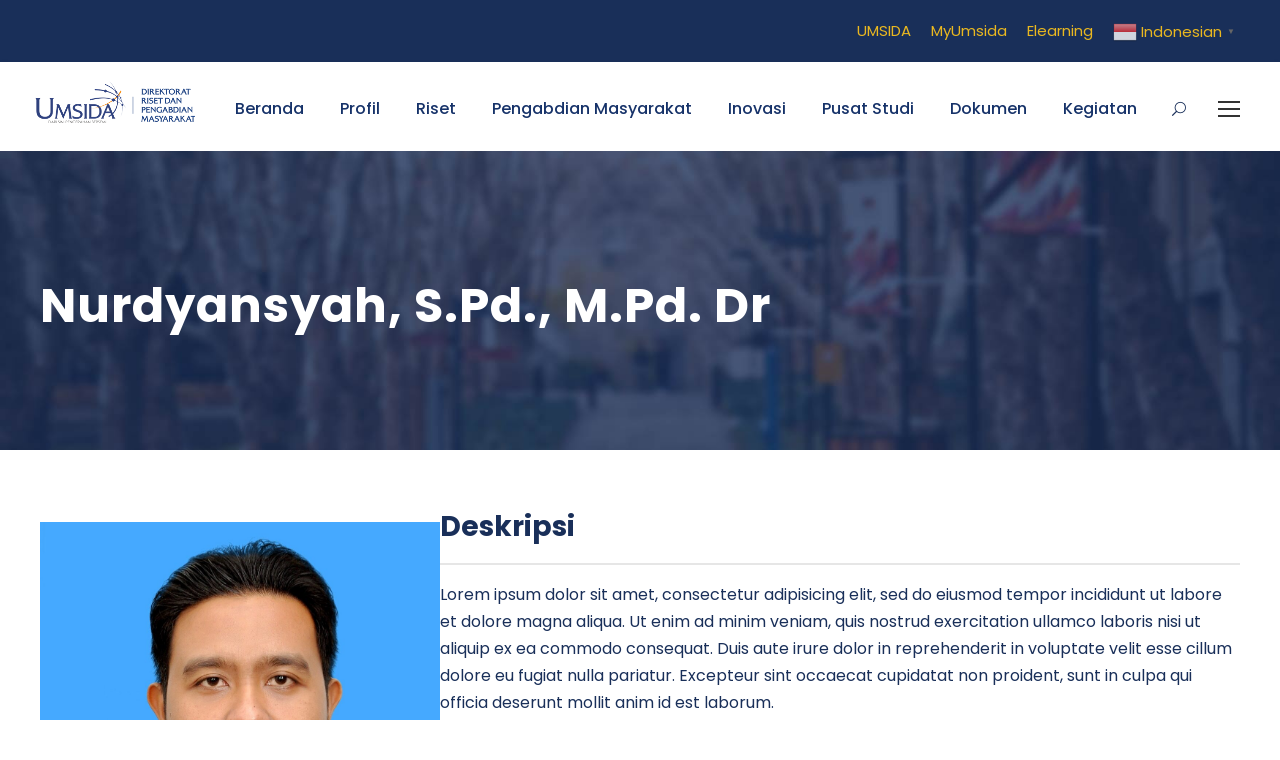

--- FILE ---
content_type: text/html; charset=UTF-8
request_url: https://drpm.umsida.ac.id/nurdyansyah-s-pd-m-pd-dr/
body_size: 15906
content:
<!DOCTYPE html>
<html lang="en-US" itemscope itemtype="https://schema.org/WebPage" class="no-js">
<head>
	<meta charset="UTF-8">
	<meta name="viewport" content="width=device-width, initial-scale=1">
	<link rel="profile" href="http://gmpg.org/xfn/11">
	<link rel="pingback" href="https://drpm.umsida.ac.id/xmlrpc.php">
	<title>Nurdyansyah, S.Pd., M.Pd. Dr &#8211; DRPM</title>
<meta name='robots' content='max-image-preview:large' />
	<style>img:is([sizes="auto" i], [sizes^="auto," i]) { contain-intrinsic-size: 3000px 1500px }</style>
	<link rel='dns-prefetch' href='//fonts.googleapis.com' />
<link rel="alternate" type="application/rss+xml" title="DRPM &raquo; Feed" href="https://drpm.umsida.ac.id/feed/" />
<link rel="alternate" type="application/rss+xml" title="DRPM &raquo; Comments Feed" href="https://drpm.umsida.ac.id/comments/feed/" />
<link rel="alternate" type="text/calendar" title="DRPM &raquo; iCal Feed" href="https://drpm.umsida.ac.id/events/?ical=1" />
<script type="text/javascript">
/* <![CDATA[ */
window._wpemojiSettings = {"baseUrl":"https:\/\/s.w.org\/images\/core\/emoji\/16.0.1\/72x72\/","ext":".png","svgUrl":"https:\/\/s.w.org\/images\/core\/emoji\/16.0.1\/svg\/","svgExt":".svg","source":{"concatemoji":"https:\/\/drpm.umsida.ac.id\/wp-includes\/js\/wp-emoji-release.min.js?ver=6.8.3"}};
/*! This file is auto-generated */
!function(s,n){var o,i,e;function c(e){try{var t={supportTests:e,timestamp:(new Date).valueOf()};sessionStorage.setItem(o,JSON.stringify(t))}catch(e){}}function p(e,t,n){e.clearRect(0,0,e.canvas.width,e.canvas.height),e.fillText(t,0,0);var t=new Uint32Array(e.getImageData(0,0,e.canvas.width,e.canvas.height).data),a=(e.clearRect(0,0,e.canvas.width,e.canvas.height),e.fillText(n,0,0),new Uint32Array(e.getImageData(0,0,e.canvas.width,e.canvas.height).data));return t.every(function(e,t){return e===a[t]})}function u(e,t){e.clearRect(0,0,e.canvas.width,e.canvas.height),e.fillText(t,0,0);for(var n=e.getImageData(16,16,1,1),a=0;a<n.data.length;a++)if(0!==n.data[a])return!1;return!0}function f(e,t,n,a){switch(t){case"flag":return n(e,"\ud83c\udff3\ufe0f\u200d\u26a7\ufe0f","\ud83c\udff3\ufe0f\u200b\u26a7\ufe0f")?!1:!n(e,"\ud83c\udde8\ud83c\uddf6","\ud83c\udde8\u200b\ud83c\uddf6")&&!n(e,"\ud83c\udff4\udb40\udc67\udb40\udc62\udb40\udc65\udb40\udc6e\udb40\udc67\udb40\udc7f","\ud83c\udff4\u200b\udb40\udc67\u200b\udb40\udc62\u200b\udb40\udc65\u200b\udb40\udc6e\u200b\udb40\udc67\u200b\udb40\udc7f");case"emoji":return!a(e,"\ud83e\udedf")}return!1}function g(e,t,n,a){var r="undefined"!=typeof WorkerGlobalScope&&self instanceof WorkerGlobalScope?new OffscreenCanvas(300,150):s.createElement("canvas"),o=r.getContext("2d",{willReadFrequently:!0}),i=(o.textBaseline="top",o.font="600 32px Arial",{});return e.forEach(function(e){i[e]=t(o,e,n,a)}),i}function t(e){var t=s.createElement("script");t.src=e,t.defer=!0,s.head.appendChild(t)}"undefined"!=typeof Promise&&(o="wpEmojiSettingsSupports",i=["flag","emoji"],n.supports={everything:!0,everythingExceptFlag:!0},e=new Promise(function(e){s.addEventListener("DOMContentLoaded",e,{once:!0})}),new Promise(function(t){var n=function(){try{var e=JSON.parse(sessionStorage.getItem(o));if("object"==typeof e&&"number"==typeof e.timestamp&&(new Date).valueOf()<e.timestamp+604800&&"object"==typeof e.supportTests)return e.supportTests}catch(e){}return null}();if(!n){if("undefined"!=typeof Worker&&"undefined"!=typeof OffscreenCanvas&&"undefined"!=typeof URL&&URL.createObjectURL&&"undefined"!=typeof Blob)try{var e="postMessage("+g.toString()+"("+[JSON.stringify(i),f.toString(),p.toString(),u.toString()].join(",")+"));",a=new Blob([e],{type:"text/javascript"}),r=new Worker(URL.createObjectURL(a),{name:"wpTestEmojiSupports"});return void(r.onmessage=function(e){c(n=e.data),r.terminate(),t(n)})}catch(e){}c(n=g(i,f,p,u))}t(n)}).then(function(e){for(var t in e)n.supports[t]=e[t],n.supports.everything=n.supports.everything&&n.supports[t],"flag"!==t&&(n.supports.everythingExceptFlag=n.supports.everythingExceptFlag&&n.supports[t]);n.supports.everythingExceptFlag=n.supports.everythingExceptFlag&&!n.supports.flag,n.DOMReady=!1,n.readyCallback=function(){n.DOMReady=!0}}).then(function(){return e}).then(function(){var e;n.supports.everything||(n.readyCallback(),(e=n.source||{}).concatemoji?t(e.concatemoji):e.wpemoji&&e.twemoji&&(t(e.twemoji),t(e.wpemoji)))}))}((window,document),window._wpemojiSettings);
/* ]]> */
</script>
<style id='wp-emoji-styles-inline-css' type='text/css'>

	img.wp-smiley, img.emoji {
		display: inline !important;
		border: none !important;
		box-shadow: none !important;
		height: 1em !important;
		width: 1em !important;
		margin: 0 0.07em !important;
		vertical-align: -0.1em !important;
		background: none !important;
		padding: 0 !important;
	}
</style>
<link rel='stylesheet' id='wp-block-library-css' href='https://drpm.umsida.ac.id/wp-includes/css/dist/block-library/style.min.css?ver=6.8.3' type='text/css' media='all' />
<style id='classic-theme-styles-inline-css' type='text/css'>
/*! This file is auto-generated */
.wp-block-button__link{color:#fff;background-color:#32373c;border-radius:9999px;box-shadow:none;text-decoration:none;padding:calc(.667em + 2px) calc(1.333em + 2px);font-size:1.125em}.wp-block-file__button{background:#32373c;color:#fff;text-decoration:none}
</style>
<style id='global-styles-inline-css' type='text/css'>
:root{--wp--preset--aspect-ratio--square: 1;--wp--preset--aspect-ratio--4-3: 4/3;--wp--preset--aspect-ratio--3-4: 3/4;--wp--preset--aspect-ratio--3-2: 3/2;--wp--preset--aspect-ratio--2-3: 2/3;--wp--preset--aspect-ratio--16-9: 16/9;--wp--preset--aspect-ratio--9-16: 9/16;--wp--preset--color--black: #000000;--wp--preset--color--cyan-bluish-gray: #abb8c3;--wp--preset--color--white: #ffffff;--wp--preset--color--pale-pink: #f78da7;--wp--preset--color--vivid-red: #cf2e2e;--wp--preset--color--luminous-vivid-orange: #ff6900;--wp--preset--color--luminous-vivid-amber: #fcb900;--wp--preset--color--light-green-cyan: #7bdcb5;--wp--preset--color--vivid-green-cyan: #00d084;--wp--preset--color--pale-cyan-blue: #8ed1fc;--wp--preset--color--vivid-cyan-blue: #0693e3;--wp--preset--color--vivid-purple: #9b51e0;--wp--preset--gradient--vivid-cyan-blue-to-vivid-purple: linear-gradient(135deg,rgba(6,147,227,1) 0%,rgb(155,81,224) 100%);--wp--preset--gradient--light-green-cyan-to-vivid-green-cyan: linear-gradient(135deg,rgb(122,220,180) 0%,rgb(0,208,130) 100%);--wp--preset--gradient--luminous-vivid-amber-to-luminous-vivid-orange: linear-gradient(135deg,rgba(252,185,0,1) 0%,rgba(255,105,0,1) 100%);--wp--preset--gradient--luminous-vivid-orange-to-vivid-red: linear-gradient(135deg,rgba(255,105,0,1) 0%,rgb(207,46,46) 100%);--wp--preset--gradient--very-light-gray-to-cyan-bluish-gray: linear-gradient(135deg,rgb(238,238,238) 0%,rgb(169,184,195) 100%);--wp--preset--gradient--cool-to-warm-spectrum: linear-gradient(135deg,rgb(74,234,220) 0%,rgb(151,120,209) 20%,rgb(207,42,186) 40%,rgb(238,44,130) 60%,rgb(251,105,98) 80%,rgb(254,248,76) 100%);--wp--preset--gradient--blush-light-purple: linear-gradient(135deg,rgb(255,206,236) 0%,rgb(152,150,240) 100%);--wp--preset--gradient--blush-bordeaux: linear-gradient(135deg,rgb(254,205,165) 0%,rgb(254,45,45) 50%,rgb(107,0,62) 100%);--wp--preset--gradient--luminous-dusk: linear-gradient(135deg,rgb(255,203,112) 0%,rgb(199,81,192) 50%,rgb(65,88,208) 100%);--wp--preset--gradient--pale-ocean: linear-gradient(135deg,rgb(255,245,203) 0%,rgb(182,227,212) 50%,rgb(51,167,181) 100%);--wp--preset--gradient--electric-grass: linear-gradient(135deg,rgb(202,248,128) 0%,rgb(113,206,126) 100%);--wp--preset--gradient--midnight: linear-gradient(135deg,rgb(2,3,129) 0%,rgb(40,116,252) 100%);--wp--preset--font-size--small: 13px;--wp--preset--font-size--medium: 20px;--wp--preset--font-size--large: 36px;--wp--preset--font-size--x-large: 42px;--wp--preset--spacing--20: 0.44rem;--wp--preset--spacing--30: 0.67rem;--wp--preset--spacing--40: 1rem;--wp--preset--spacing--50: 1.5rem;--wp--preset--spacing--60: 2.25rem;--wp--preset--spacing--70: 3.38rem;--wp--preset--spacing--80: 5.06rem;--wp--preset--shadow--natural: 6px 6px 9px rgba(0, 0, 0, 0.2);--wp--preset--shadow--deep: 12px 12px 50px rgba(0, 0, 0, 0.4);--wp--preset--shadow--sharp: 6px 6px 0px rgba(0, 0, 0, 0.2);--wp--preset--shadow--outlined: 6px 6px 0px -3px rgba(255, 255, 255, 1), 6px 6px rgba(0, 0, 0, 1);--wp--preset--shadow--crisp: 6px 6px 0px rgba(0, 0, 0, 1);}:where(.is-layout-flex){gap: 0.5em;}:where(.is-layout-grid){gap: 0.5em;}body .is-layout-flex{display: flex;}.is-layout-flex{flex-wrap: wrap;align-items: center;}.is-layout-flex > :is(*, div){margin: 0;}body .is-layout-grid{display: grid;}.is-layout-grid > :is(*, div){margin: 0;}:where(.wp-block-columns.is-layout-flex){gap: 2em;}:where(.wp-block-columns.is-layout-grid){gap: 2em;}:where(.wp-block-post-template.is-layout-flex){gap: 1.25em;}:where(.wp-block-post-template.is-layout-grid){gap: 1.25em;}.has-black-color{color: var(--wp--preset--color--black) !important;}.has-cyan-bluish-gray-color{color: var(--wp--preset--color--cyan-bluish-gray) !important;}.has-white-color{color: var(--wp--preset--color--white) !important;}.has-pale-pink-color{color: var(--wp--preset--color--pale-pink) !important;}.has-vivid-red-color{color: var(--wp--preset--color--vivid-red) !important;}.has-luminous-vivid-orange-color{color: var(--wp--preset--color--luminous-vivid-orange) !important;}.has-luminous-vivid-amber-color{color: var(--wp--preset--color--luminous-vivid-amber) !important;}.has-light-green-cyan-color{color: var(--wp--preset--color--light-green-cyan) !important;}.has-vivid-green-cyan-color{color: var(--wp--preset--color--vivid-green-cyan) !important;}.has-pale-cyan-blue-color{color: var(--wp--preset--color--pale-cyan-blue) !important;}.has-vivid-cyan-blue-color{color: var(--wp--preset--color--vivid-cyan-blue) !important;}.has-vivid-purple-color{color: var(--wp--preset--color--vivid-purple) !important;}.has-black-background-color{background-color: var(--wp--preset--color--black) !important;}.has-cyan-bluish-gray-background-color{background-color: var(--wp--preset--color--cyan-bluish-gray) !important;}.has-white-background-color{background-color: var(--wp--preset--color--white) !important;}.has-pale-pink-background-color{background-color: var(--wp--preset--color--pale-pink) !important;}.has-vivid-red-background-color{background-color: var(--wp--preset--color--vivid-red) !important;}.has-luminous-vivid-orange-background-color{background-color: var(--wp--preset--color--luminous-vivid-orange) !important;}.has-luminous-vivid-amber-background-color{background-color: var(--wp--preset--color--luminous-vivid-amber) !important;}.has-light-green-cyan-background-color{background-color: var(--wp--preset--color--light-green-cyan) !important;}.has-vivid-green-cyan-background-color{background-color: var(--wp--preset--color--vivid-green-cyan) !important;}.has-pale-cyan-blue-background-color{background-color: var(--wp--preset--color--pale-cyan-blue) !important;}.has-vivid-cyan-blue-background-color{background-color: var(--wp--preset--color--vivid-cyan-blue) !important;}.has-vivid-purple-background-color{background-color: var(--wp--preset--color--vivid-purple) !important;}.has-black-border-color{border-color: var(--wp--preset--color--black) !important;}.has-cyan-bluish-gray-border-color{border-color: var(--wp--preset--color--cyan-bluish-gray) !important;}.has-white-border-color{border-color: var(--wp--preset--color--white) !important;}.has-pale-pink-border-color{border-color: var(--wp--preset--color--pale-pink) !important;}.has-vivid-red-border-color{border-color: var(--wp--preset--color--vivid-red) !important;}.has-luminous-vivid-orange-border-color{border-color: var(--wp--preset--color--luminous-vivid-orange) !important;}.has-luminous-vivid-amber-border-color{border-color: var(--wp--preset--color--luminous-vivid-amber) !important;}.has-light-green-cyan-border-color{border-color: var(--wp--preset--color--light-green-cyan) !important;}.has-vivid-green-cyan-border-color{border-color: var(--wp--preset--color--vivid-green-cyan) !important;}.has-pale-cyan-blue-border-color{border-color: var(--wp--preset--color--pale-cyan-blue) !important;}.has-vivid-cyan-blue-border-color{border-color: var(--wp--preset--color--vivid-cyan-blue) !important;}.has-vivid-purple-border-color{border-color: var(--wp--preset--color--vivid-purple) !important;}.has-vivid-cyan-blue-to-vivid-purple-gradient-background{background: var(--wp--preset--gradient--vivid-cyan-blue-to-vivid-purple) !important;}.has-light-green-cyan-to-vivid-green-cyan-gradient-background{background: var(--wp--preset--gradient--light-green-cyan-to-vivid-green-cyan) !important;}.has-luminous-vivid-amber-to-luminous-vivid-orange-gradient-background{background: var(--wp--preset--gradient--luminous-vivid-amber-to-luminous-vivid-orange) !important;}.has-luminous-vivid-orange-to-vivid-red-gradient-background{background: var(--wp--preset--gradient--luminous-vivid-orange-to-vivid-red) !important;}.has-very-light-gray-to-cyan-bluish-gray-gradient-background{background: var(--wp--preset--gradient--very-light-gray-to-cyan-bluish-gray) !important;}.has-cool-to-warm-spectrum-gradient-background{background: var(--wp--preset--gradient--cool-to-warm-spectrum) !important;}.has-blush-light-purple-gradient-background{background: var(--wp--preset--gradient--blush-light-purple) !important;}.has-blush-bordeaux-gradient-background{background: var(--wp--preset--gradient--blush-bordeaux) !important;}.has-luminous-dusk-gradient-background{background: var(--wp--preset--gradient--luminous-dusk) !important;}.has-pale-ocean-gradient-background{background: var(--wp--preset--gradient--pale-ocean) !important;}.has-electric-grass-gradient-background{background: var(--wp--preset--gradient--electric-grass) !important;}.has-midnight-gradient-background{background: var(--wp--preset--gradient--midnight) !important;}.has-small-font-size{font-size: var(--wp--preset--font-size--small) !important;}.has-medium-font-size{font-size: var(--wp--preset--font-size--medium) !important;}.has-large-font-size{font-size: var(--wp--preset--font-size--large) !important;}.has-x-large-font-size{font-size: var(--wp--preset--font-size--x-large) !important;}
:where(.wp-block-post-template.is-layout-flex){gap: 1.25em;}:where(.wp-block-post-template.is-layout-grid){gap: 1.25em;}
:where(.wp-block-columns.is-layout-flex){gap: 2em;}:where(.wp-block-columns.is-layout-grid){gap: 2em;}
:root :where(.wp-block-pullquote){font-size: 1.5em;line-height: 1.6;}
</style>
<link rel='stylesheet' id='gdlr-core-google-font-css' href='https://fonts.googleapis.com/css?family=Poppins%3A100%2C100italic%2C200%2C200italic%2C300%2C300italic%2Cregular%2Citalic%2C500%2C500italic%2C600%2C600italic%2C700%2C700italic%2C800%2C800italic%2C900%2C900italic%7CABeeZee%3Aregular%2Citalic&#038;subset=latin%2Clatin-ext%2Cdevanagari&#038;ver=6.8.3' type='text/css' media='all' />
<link rel='stylesheet' id='gdlr-core-plugin-css' href='https://drpm.umsida.ac.id/wp-content/plugins/goodlayers-core/plugins/combine/style.css?ver=6.8.3' type='text/css' media='all' />
<link rel='stylesheet' id='gdlr-core-page-builder-css' href='https://drpm.umsida.ac.id/wp-content/plugins/goodlayers-core/include/css/page-builder.css?ver=6.8.3' type='text/css' media='all' />
<link rel='stylesheet' id='rs-plugin-settings-css' href='https://drpm.umsida.ac.id/wp-content/plugins/revslider/public/assets/css/settings.css?ver=5.4.8.3' type='text/css' media='all' />
<style id='rs-plugin-settings-inline-css' type='text/css'>
#rs-demo-id {}
</style>
<link rel='stylesheet' id='kingster-style-core-css' href='https://drpm.umsida.ac.id/wp-content/themes/kingster/css/style-core.css?ver=6.8.3' type='text/css' media='all' />
<link rel='stylesheet' id='kingster-custom-style-css' href='https://drpm.umsida.ac.id/wp-content/uploads/kingster-style-custom.css?1758159186&#038;ver=6.8.3' type='text/css' media='all' />
<script type="text/javascript" src="https://drpm.umsida.ac.id/wp-includes/js/jquery/jquery.min.js?ver=3.7.1" id="jquery-core-js"></script>
<script type="text/javascript" src="https://drpm.umsida.ac.id/wp-includes/js/jquery/jquery-migrate.min.js?ver=3.4.1" id="jquery-migrate-js"></script>
<script type="text/javascript" src="https://drpm.umsida.ac.id/wp-content/plugins/revslider/public/assets/js/jquery.themepunch.tools.min.js?ver=5.4.8.3" id="tp-tools-js"></script>
<script type="text/javascript" src="https://drpm.umsida.ac.id/wp-content/plugins/revslider/public/assets/js/jquery.themepunch.revolution.min.js?ver=5.4.8.3" id="revmin-js"></script>
<!--[if lt IE 9]>
<script type="text/javascript" src="https://drpm.umsida.ac.id/wp-content/themes/kingster/js/html5.js?ver=6.8.3" id="kingster-html5js-js"></script>
<![endif]-->

<!-- OG: 3.3.7 -->
<meta property="og:image" content="https://drpm.umsida.ac.id/wp-content/uploads/2024/02/Nurdyansyah-S.Pd_.-M.Pd_.-Dr-edited.jpeg"><meta property="og:image:secure_url" content="https://drpm.umsida.ac.id/wp-content/uploads/2024/02/Nurdyansyah-S.Pd_.-M.Pd_.-Dr-edited.jpeg"><meta property="og:image:width" content="1093"><meta property="og:image:height" content="1093"><meta property="og:image:alt" content="Nurdyansyah-S.Pd_.-M.Pd_.-Dr"><meta property="og:image:type" content="image/jpeg"><meta property="og:image" content="https://drpm.umsida.ac.id/wp-content/uploads/2024/02/google-scholar.png"><meta property="og:image:secure_url" content="https://drpm.umsida.ac.id/wp-content/uploads/2024/02/google-scholar.png"><meta property="og:image:width" content="762"><meta property="og:image:height" content="128"><meta property="og:image:alt" content="google scholar"><meta property="og:image:type" content="image/png"><meta property="og:image" content="https://drpm.umsida.ac.id/wp-content/uploads/2024/02/scopuslog-copy.png"><meta property="og:image:secure_url" content="https://drpm.umsida.ac.id/wp-content/uploads/2024/02/scopuslog-copy.png"><meta property="og:image:width" content="762"><meta property="og:image:height" content="128"><meta property="og:image:alt" content="scopuslog copy"><meta property="og:image:type" content="image/png"><meta property="og:image" content="https://drpm.umsida.ac.id/wp-content/uploads/2024/02/sintalog.png"><meta property="og:image:secure_url" content="https://drpm.umsida.ac.id/wp-content/uploads/2024/02/sintalog.png"><meta property="og:image:width" content="762"><meta property="og:image:height" content="128"><meta property="og:image:alt" content="sintalog"><meta property="og:image:type" content="image/png"><meta property="og:description" content="Deskripsi Lorem ipsum dolor sit amet, consectetur adipisicing elit, sed do eiusmod tempor incididunt ut labore et dolore magna aliqua. Ut enim ad minim veniam, quis nostrud exercitation ullamco laboris nisi ut aliquip ex ea commodo consequat. Duis aute irure dolor in reprehenderit in voluptate velit esse cillum dolore eu fugiat nulla pariatur. Excepteur sint..."><meta property="og:type" content="article"><meta property="og:locale" content="en_US"><meta property="og:site_name" content="DRPM"><meta property="og:title" content="Nurdyansyah, S.Pd., M.Pd. Dr"><meta property="og:url" content="https://drpm.umsida.ac.id/nurdyansyah-s-pd-m-pd-dr/"><meta property="og:updated_time" content="2024-02-27T14:52:23+07:00">
<meta property="article:published_time" content="2024-02-22T05:27:12+00:00"><meta property="article:modified_time" content="2024-02-27T07:52:23+00:00"><meta property="article:author:username" content="adminweb">
<meta property="twitter:partner" content="ogwp"><meta property="twitter:card" content="summary_large_image"><meta property="twitter:image" content="https://drpm.umsida.ac.id/wp-content/uploads/2024/02/Nurdyansyah-S.Pd_.-M.Pd_.-Dr-edited.jpeg"><meta property="twitter:image:alt" content="Nurdyansyah-S.Pd_.-M.Pd_.-Dr"><meta property="twitter:title" content="Nurdyansyah, S.Pd., M.Pd. Dr"><meta property="twitter:description" content="Deskripsi Lorem ipsum dolor sit amet, consectetur adipisicing elit, sed do eiusmod tempor incididunt ut labore et dolore magna aliqua. Ut enim ad minim veniam, quis nostrud exercitation ullamco..."><meta property="twitter:url" content="https://drpm.umsida.ac.id/nurdyansyah-s-pd-m-pd-dr/"><meta property="twitter:label1" content="Reading time"><meta property="twitter:data1" content="Less than a minute">
<meta itemprop="image" content="https://drpm.umsida.ac.id/wp-content/uploads/2024/02/Nurdyansyah-S.Pd_.-M.Pd_.-Dr-edited.jpeg"><meta itemprop="name" content="Nurdyansyah, S.Pd., M.Pd. Dr"><meta itemprop="description" content="Deskripsi Lorem ipsum dolor sit amet, consectetur adipisicing elit, sed do eiusmod tempor incididunt ut labore et dolore magna aliqua. Ut enim ad minim veniam, quis nostrud exercitation ullamco laboris nisi ut aliquip ex ea commodo consequat. Duis aute irure dolor in reprehenderit in voluptate velit esse cillum dolore eu fugiat nulla pariatur. Excepteur sint..."><meta itemprop="datePublished" content="2024-02-22"><meta itemprop="dateModified" content="2024-02-27T07:52:23+00:00">
<meta property="profile:username" content="adminweb">
<!-- /OG -->

<link rel="https://api.w.org/" href="https://drpm.umsida.ac.id/wp-json/" /><link rel="alternate" title="JSON" type="application/json" href="https://drpm.umsida.ac.id/wp-json/wp/v2/pages/8346" /><link rel="EditURI" type="application/rsd+xml" title="RSD" href="https://drpm.umsida.ac.id/xmlrpc.php?rsd" />
<meta name="generator" content="WordPress 6.8.3" />
<link rel="canonical" href="https://drpm.umsida.ac.id/nurdyansyah-s-pd-m-pd-dr/" />
<link rel='shortlink' href='https://drpm.umsida.ac.id/?p=8346' />
<link rel="alternate" title="oEmbed (JSON)" type="application/json+oembed" href="https://drpm.umsida.ac.id/wp-json/oembed/1.0/embed?url=https%3A%2F%2Fdrpm.umsida.ac.id%2Fnurdyansyah-s-pd-m-pd-dr%2F" />
<link rel="alternate" title="oEmbed (XML)" type="text/xml+oembed" href="https://drpm.umsida.ac.id/wp-json/oembed/1.0/embed?url=https%3A%2F%2Fdrpm.umsida.ac.id%2Fnurdyansyah-s-pd-m-pd-dr%2F&#038;format=xml" />
<meta name="tec-api-version" content="v1"><meta name="tec-api-origin" content="https://drpm.umsida.ac.id"><link rel="alternate" href="https://drpm.umsida.ac.id/wp-json/tribe/events/v1/" /><meta name="generator" content="Powered by Slider Revolution 5.4.8.3 - responsive, Mobile-Friendly Slider Plugin for WordPress with comfortable drag and drop interface." />
<link rel="icon" href="https://drpm.umsida.ac.id/wp-content/uploads/2023/08/cropped-logoGraph-32x32.png" sizes="32x32" />
<link rel="icon" href="https://drpm.umsida.ac.id/wp-content/uploads/2023/08/cropped-logoGraph-192x192.png" sizes="192x192" />
<link rel="apple-touch-icon" href="https://drpm.umsida.ac.id/wp-content/uploads/2023/08/cropped-logoGraph-180x180.png" />
<meta name="msapplication-TileImage" content="https://drpm.umsida.ac.id/wp-content/uploads/2023/08/cropped-logoGraph-270x270.png" />
<script type="text/javascript">function setREVStartSize(e){									
						try{ e.c=jQuery(e.c);var i=jQuery(window).width(),t=9999,r=0,n=0,l=0,f=0,s=0,h=0;
							if(e.responsiveLevels&&(jQuery.each(e.responsiveLevels,function(e,f){f>i&&(t=r=f,l=e),i>f&&f>r&&(r=f,n=e)}),t>r&&(l=n)),f=e.gridheight[l]||e.gridheight[0]||e.gridheight,s=e.gridwidth[l]||e.gridwidth[0]||e.gridwidth,h=i/s,h=h>1?1:h,f=Math.round(h*f),"fullscreen"==e.sliderLayout){var u=(e.c.width(),jQuery(window).height());if(void 0!=e.fullScreenOffsetContainer){var c=e.fullScreenOffsetContainer.split(",");if (c) jQuery.each(c,function(e,i){u=jQuery(i).length>0?u-jQuery(i).outerHeight(!0):u}),e.fullScreenOffset.split("%").length>1&&void 0!=e.fullScreenOffset&&e.fullScreenOffset.length>0?u-=jQuery(window).height()*parseInt(e.fullScreenOffset,0)/100:void 0!=e.fullScreenOffset&&e.fullScreenOffset.length>0&&(u-=parseInt(e.fullScreenOffset,0))}f=u}else void 0!=e.minHeight&&f<e.minHeight&&(f=e.minHeight);e.c.closest(".rev_slider_wrapper").css({height:f})					
						}catch(d){console.log("Failure at Presize of Slider:"+d)}						
					};</script>
</head>

<body class="wp-singular page-template-default page page-id-8346 wp-theme-kingster gdlr-core-body tribe-no-js kingster-body kingster-body-front kingster-full  kingster-with-sticky-navigation  kingster-blockquote-style-1 gdlr-core-link-to-lightbox">

<!-- Global site tag (gtag.js) - Google Analytics -->
<script async src="https://www.googletagmanager.com/gtag/js?id=G-DX3SGKNRNJ"></script>
<script>
  window.dataLayer = window.dataLayer || [];
  function gtag(){dataLayer.push(arguments);}
  gtag('js', new Date());

  gtag('config', 'G-DX3SGKNRNJ');
</script>


<div class="kingster-mobile-header-wrap" ><div class="kingster-mobile-header kingster-header-background kingster-style-slide kingster-sticky-mobile-navigation " id="kingster-mobile-header" ><div class="kingster-mobile-header-container kingster-container clearfix" ><div class="kingster-logo  kingster-item-pdlr"><div class="kingster-logo-inner"><a class="" href="https://drpm.umsida.ac.id/" ><img src="https://drpm.umsida.ac.id/wp-content/uploads/2020/01/DRPM-1-2.png" alt="" width="160" height="42" title="DRPM-1" /></a></div></div><div class="kingster-mobile-menu-right" ><div class="kingster-main-menu-search" id="kingster-mobile-top-search" ><i class="fa fa-search" ></i></div><div class="kingster-top-search-wrap" >
	<div class="kingster-top-search-close" ></div>

	<div class="kingster-top-search-row" >
		<div class="kingster-top-search-cell" >
			<form role="search" method="get" class="search-form" action="https://drpm.umsida.ac.id/">
	<input type="text" class="search-field kingster-title-font" placeholder="Search..." value="" name="s">
	<div class="kingster-top-search-submit"><i class="fa fa-search" ></i></div>
	<input type="submit" class="search-submit" value="Search">
	<div class="kingster-top-search-close"><i class="icon_close" ></i></div>
</form>
		</div>
	</div>

</div>
<div class="kingster-mobile-menu" ><a class="kingster-mm-menu-button kingster-mobile-menu-button kingster-mobile-button-hamburger" href="#kingster-mobile-menu" ><span></span></a><div class="kingster-mm-menu-wrap kingster-navigation-font" id="kingster-mobile-menu" data-slide="right" ><ul id="menu-menu-utama" class="m-menu"><li class="menu-item menu-item-type-custom menu-item-object-custom menu-item-home menu-item-6"><a href="https://drpm.umsida.ac.id/">Beranda</a></li>
<li class="menu-item menu-item-type-custom menu-item-object-custom menu-item-has-children menu-item-7"><a href="#">Profil</a>
<ul class="sub-menu">
	<li class="menu-item menu-item-type-post_type menu-item-object-page menu-item-10998"><a href="https://drpm.umsida.ac.id/sejarah-3/">Kepala DRPM dari Masa ke Masa</a></li>
	<li class="menu-item menu-item-type-post_type menu-item-object-page menu-item-1305"><a href="https://drpm.umsida.ac.id/visi-dan-misi/">Visi dan Misi</a></li>
	<li class="menu-item menu-item-type-post_type menu-item-object-page menu-item-1309"><a href="https://drpm.umsida.ac.id/tujuan/">Tujuan</a></li>
	<li class="menu-item menu-item-type-post_type menu-item-object-page menu-item-1445"><a href="https://drpm.umsida.ac.id/sambutan-direktur/">Sambutan Direktur</a></li>
	<li class="menu-item menu-item-type-post_type menu-item-object-page menu-item-1312"><a href="https://drpm.umsida.ac.id/struktur-organisasi/">Struktur Organisasi</a></li>
	<li class="menu-item menu-item-type-post_type menu-item-object-page menu-item-3966"><a href="https://drpm.umsida.ac.id/httpsdrpm-umsida-ac-idwp-contentuploads201907job-deskripsi-drpm-umsida-pdf/">Job Description DRPM</a></li>
	<li class="menu-item menu-item-type-custom menu-item-object-custom menu-item-7651"><a href="https://drpm.umsida.ac.id/wp-content/uploads/2025/05/Renstra-DRPM-UMSIDA-2022-2026-Revisi-FINAL.pdf">Renstra Riset &#038; Abdimas</a></li>
</ul>
</li>
<li class="menu-item menu-item-type-custom menu-item-object-custom menu-item-has-children menu-item-1294"><a href="#">Riset</a>
<ul class="sub-menu">
	<li class="menu-item menu-item-type-custom menu-item-object-custom menu-item-7669"><a href="https://drpm.umsida.ac.id/wp-content/uploads/2023/11/2023-Pengumuman-Klasterisasi-Perguruan-Tinggi.pdf">Cluster Riset</a></li>
	<li class="menu-item menu-item-type-post_type menu-item-object-page menu-item-10930"><a href="https://drpm.umsida.ac.id/teknologi-tepat-guna-ttg-riset/">Teknologi Tepat Guna (TTG) Riset</a></li>
	<li class="menu-item menu-item-type-post_type menu-item-object-page menu-item-6557"><a href="https://drpm.umsida.ac.id/research-group-2/">Riset Grup</a></li>
	<li class="menu-item menu-item-type-post_type menu-item-object-page menu-item-has-children menu-item-5412"><a href="https://drpm.umsida.ac.id/roadmap-fakultas/">RoadMap Riset</a>
	<ul class="sub-menu">
		<li class="menu-item menu-item-type-post_type menu-item-object-page menu-item-6366"><a href="https://drpm.umsida.ac.id/__roadmap-universitas/">Roadmap Penelitian Universitas</a></li>
		<li class="menu-item menu-item-type-post_type menu-item-object-page menu-item-6375"><a href="https://drpm.umsida.ac.id/roadmap-penelitian-fakultas-ilmu-kesehatan/">Roadmap Penelitian FIKES</a></li>
		<li class="menu-item menu-item-type-post_type menu-item-object-page menu-item-6384"><a href="https://drpm.umsida.ac.id/roadmap-penelitian-fbhis/">Roadmap Penelitian FBHIS</a></li>
		<li class="menu-item menu-item-type-post_type menu-item-object-page menu-item-6387"><a href="https://drpm.umsida.ac.id/roadmap-penelitian-fakultas-agama-islam/">Roadmap Penelitian FAI</a></li>
		<li class="menu-item menu-item-type-post_type menu-item-object-page menu-item-6394"><a href="https://drpm.umsida.ac.id/roadmap-penelitian-fpip/">Roadmap Penelitian FPIP</a></li>
	</ul>
</li>
	<li class="menu-item menu-item-type-post_type menu-item-object-page menu-item-3928"><a href="https://drpm.umsida.ac.id/sosialisasi-panduan-edisi-xiii/">Sosialisasi Panduan Edisi XIII</a></li>
	<li class="menu-item menu-item-type-post_type menu-item-object-page menu-item-has-children menu-item-5869"><a href="https://drpm.umsida.ac.id/sdgs/">Sustainable Development Goals (SDG’s)</a>
	<ul class="sub-menu">
		<li class="menu-item menu-item-type-custom menu-item-object-custom menu-item-5881"><a href="https://sdgs.un.org/goals">Department of Economic and Social Affairs</a></li>
		<li class="menu-item menu-item-type-custom menu-item-object-custom menu-item-5882"><a href="https://sdgs.bappenas.go.id/tentang/">Bappenas</a></li>
	</ul>
</li>
	<li class="menu-item menu-item-type-custom menu-item-object-custom menu-item-11463"><a href="https://mycampus.umsida.ac.id/drpm/kuisioner/mitrariset">Form Kuisioner Mitra Riset</a></li>
</ul>
</li>
<li class="menu-item menu-item-type-custom menu-item-object-custom menu-item-has-children menu-item-1295"><a href="#">Pengabdian Masyarakat</a>
<ul class="sub-menu">
	<li class="menu-item menu-item-type-custom menu-item-object-custom menu-item-7667"><a href="https://drpm.umsida.ac.id/wp-content/uploads/2023/11/2023-Pengumuman-Klasterisasi-Perguruan-Tinggi.pdf">Cluster Abdimas</a></li>
	<li class="menu-item menu-item-type-post_type menu-item-object-page menu-item-7148"><a href="https://drpm.umsida.ac.id/kelompok-abdimas/">Abdimas Grup</a></li>
	<li class="menu-item menu-item-type-post_type menu-item-object-page menu-item-10924"><a href="https://drpm.umsida.ac.id/produk-teknologi-tepat-guna-yang-digunakan-masyarakat-2/">Teknologi Tepat Guna (TTG) Abdimas</a></li>
	<li class="menu-item menu-item-type-post_type menu-item-object-page menu-item-13315"><a href="https://drpm.umsida.ac.id/poster-abdimas/">Poster Abdimas</a></li>
	<li class="menu-item menu-item-type-post_type menu-item-object-page menu-item-6714"><a href="https://drpm.umsida.ac.id/pengajuan-kekayaan-intelektual/">Pengajuan Kekayaan Intelektual (Hak Cipta)</a></li>
	<li class="menu-item menu-item-type-custom menu-item-object-custom menu-item-has-children menu-item-1296"><a>Hak Kekayaan Intelektual (HKI)</a>
	<ul class="sub-menu">
		<li class="menu-item menu-item-type-post_type menu-item-object-page menu-item-6275"><a href="https://drpm.umsida.ac.id/2023-2/">2023</a></li>
		<li class="menu-item menu-item-type-post_type menu-item-object-page menu-item-6314"><a href="https://drpm.umsida.ac.id/2022-3/">2022</a></li>
		<li class="menu-item menu-item-type-post_type menu-item-object-page menu-item-6302"><a href="https://drpm.umsida.ac.id/2022-2/">2021</a></li>
		<li class="menu-item menu-item-type-post_type menu-item-object-page menu-item-6309"><a href="https://drpm.umsida.ac.id/2020-2/">2020</a></li>
		<li class="menu-item menu-item-type-post_type menu-item-object-page menu-item-6407"><a href="https://drpm.umsida.ac.id/2019-2/">2019</a></li>
	</ul>
</li>
	<li class="menu-item menu-item-type-custom menu-item-object-custom menu-item-4156"><a href="https://kkn.umsida.ac.id/">Pendaftaran KKN</a></li>
	<li class="menu-item menu-item-type-post_type menu-item-object-page menu-item-has-children menu-item-1863"><a href="https://drpm.umsida.ac.id/kkn/">Kuliah Kerja Nyata (KKN)</a>
	<ul class="sub-menu">
		<li class="menu-item menu-item-type-post_type menu-item-object-page menu-item-6527"><a href="https://drpm.umsida.ac.id/dokumen-kkn/">Dokumen KKN</a></li>
		<li class="menu-item menu-item-type-post_type menu-item-object-page menu-item-2719"><a href="https://drpm.umsida.ac.id/form-kepuasan-mitra-kkn/">Form Kepuasan Mitra KKN</a></li>
		<li class="menu-item menu-item-type-post_type menu-item-object-page menu-item-2006"><a href="https://drpm.umsida.ac.id/buku-kkn-2019/">Buku KKN 2019</a></li>
		<li class="menu-item menu-item-type-post_type menu-item-object-page menu-item-2039"><a href="https://drpm.umsida.ac.id/buku-kkn-2020/">Buku KKN 2020</a></li>
		<li class="menu-item menu-item-type-post_type menu-item-object-page menu-item-3617"><a href="https://drpm.umsida.ac.id/buku-kkn-2021/">BUKU KKN 2021</a></li>
		<li class="menu-item menu-item-type-post_type menu-item-object-page menu-item-3447"><a href="https://drpm.umsida.ac.id/kkn-terpadu-2021/">KKN Terpadu 2021</a></li>
		<li class="menu-item menu-item-type-post_type menu-item-object-page menu-item-2230"><a href="https://drpm.umsida.ac.id/kkn-2021/">KKN 2021</a></li>
		<li class="menu-item menu-item-type-post_type menu-item-object-page menu-item-3443"><a href="https://drpm.umsida.ac.id/domisili-kkn-2021/">Domisili KKN 2021</a></li>
	</ul>
</li>
	<li class="menu-item menu-item-type-post_type menu-item-object-page menu-item-has-children menu-item-5419"><a href="https://drpm.umsida.ac.id/roadmap-abdimas-fakultas/">RoadMap Abdimas</a>
	<ul class="sub-menu">
		<li class="menu-item menu-item-type-post_type menu-item-object-page menu-item-6422"><a href="https://drpm.umsida.ac.id/roadmap-abdimas-universitas/">Roadmap Abdimas Universitas</a></li>
		<li class="menu-item menu-item-type-post_type menu-item-object-page menu-item-6426"><a href="https://drpm.umsida.ac.id/roadmap-abdimas-fai/">Roadmap Abdimas FAI</a></li>
		<li class="menu-item menu-item-type-post_type menu-item-object-page menu-item-6430"><a href="https://drpm.umsida.ac.id/roadmap-abdimas-fikes/">Roadmap Abdimas FIKES</a></li>
		<li class="menu-item menu-item-type-post_type menu-item-object-page menu-item-6435"><a href="https://drpm.umsida.ac.id/roadmap-abdimas-fbhis/">Roadmap Abdimas FBHIS</a></li>
		<li class="menu-item menu-item-type-post_type menu-item-object-page menu-item-6444"><a href="https://drpm.umsida.ac.id/roadmap-abdimas-fpip-2/">Roadmap Abdimas FPIP</a></li>
	</ul>
</li>
	<li class="menu-item menu-item-type-custom menu-item-object-custom menu-item-11462"><a href="https://mycampus.umsida.ac.id/drpm/kuisioner/mitraabdimas">Form Kuisioner Mitra Abdimas</a></li>
</ul>
</li>
<li class="menu-item menu-item-type-custom menu-item-object-custom menu-item-has-children menu-item-1298"><a href="https://inovasi.umsida.ac.id">Inovasi</a>
<ul class="sub-menu">
	<li class="menu-item menu-item-type-post_type menu-item-object-page menu-item-has-children menu-item-11601"><a href="https://drpm.umsida.ac.id/pameran-produk-inovasi/">Pameran Produk Inovasi</a>
	<ul class="sub-menu">
		<li class="menu-item menu-item-type-post_type menu-item-object-page menu-item-11596"><a href="https://drpm.umsida.ac.id/expo-on-innovation-meeting-of-academics-business-people-and-the-government/">Expo On Innovation &#038; Meeting Of Academics, Business People and the Government</a></li>
		<li class="menu-item menu-item-type-post_type menu-item-object-post menu-item-11587"><a href="https://drpm.umsida.ac.id/muhammadiyah-innovation-and-technology-expo-2022/">Muhammadiyah Innovation And Technology Expo 2022</a></li>
		<li class="menu-item menu-item-type-custom menu-item-object-custom menu-item-11780"><a href="https://drpm.umsida.ac.id/pameran-produk-inovasi-di-kegiatan-akreditasi-perguruan-tinggi-umsida-tahun-2023">Pameran Produk Inovasi di Akreditasi UMSIDA 2024</a></li>
	</ul>
</li>
	<li class="menu-item menu-item-type-post_type menu-item-object-page menu-item-4059"><a href="https://drpm.umsida.ac.id/inotek/">Prestasi Inovasi Dosen</a></li>
	<li class="menu-item menu-item-type-post_type menu-item-object-page menu-item-11590"><a href="https://drpm.umsida.ac.id/hilirisasi/">Hilirisasi</a></li>
	<li class="menu-item menu-item-type-post_type menu-item-object-page menu-item-4492"><a href="https://drpm.umsida.ac.id/hibah-inovasi-dan-inkubator-bisnis-umsida-2022/">Komersialisasi</a></li>
	<li class="menu-item menu-item-type-post_type menu-item-object-page menu-item-6361"><a href="https://drpm.umsida.ac.id/katalog-inovasi/">Katalog Inovasi</a></li>
	<li class="menu-item menu-item-type-post_type menu-item-object-page menu-item-4238"><a href="https://drpm.umsida.ac.id/kunjungan-kerja-virtual-ke-direktorat-inovasi-dan-hilirisasi-universitas-sebelas-maret-surakarta/">Kunjungan Kerja &#038; Studi Banding</a></li>
	<li class="menu-item menu-item-type-post_type menu-item-object-page menu-item-11585"><a href="https://drpm.umsida.ac.id/teknologi-tepat-guna/">Teknologi Tepat Guna</a></li>
</ul>
</li>
<li class="menu-item menu-item-type-post_type menu-item-object-page menu-item-has-children menu-item-1608"><a href="https://drpm.umsida.ac.id/pusat-studi/">Pusat Studi</a>
<ul class="sub-menu">
	<li class="menu-item menu-item-type-post_type menu-item-object-page menu-item-has-children menu-item-1763"><a href="https://drpm.umsida.ac.id/pusat-studi-ekonomi-dan-bisnis/">Pusat Studi Bussines, Development and Digitalization</a>
	<ul class="sub-menu">
		<li class="menu-item menu-item-type-post_type menu-item-object-page menu-item-4876"><a href="https://drpm.umsida.ac.id/kegiatan/">Dokumentasi</a></li>
	</ul>
</li>
	<li class="menu-item menu-item-type-post_type menu-item-object-page menu-item-has-children menu-item-1764"><a href="https://drpm.umsida.ac.id/pusat-studi-pendidikan-dan-budaya/">Pusat Studi Pendidikan dan Budaya</a>
	<ul class="sub-menu">
		<li class="menu-item menu-item-type-post_type menu-item-object-page menu-item-11800"><a href="https://drpm.umsida.ac.id/dokumentasi-7/">Dokumentasi</a></li>
	</ul>
</li>
	<li class="menu-item menu-item-type-post_type menu-item-object-page menu-item-has-children menu-item-1765"><a href="https://drpm.umsida.ac.id/pusat-studi-gender-perempuan-dan-anak/">Pusat Studi Gender, Perempuan dan Anak</a>
	<ul class="sub-menu">
		<li class="menu-item menu-item-type-post_type menu-item-object-page menu-item-11747"><a href="https://drpm.umsida.ac.id/dokumentasi/">Dokumentasi</a></li>
	</ul>
</li>
	<li class="menu-item menu-item-type-post_type menu-item-object-page menu-item-has-children menu-item-1766"><a href="https://drpm.umsida.ac.id/pusat-studi-psikologi-dan-kesehatan/">Pusat Studi Mental Health</a>
	<ul class="sub-menu">
		<li class="menu-item menu-item-type-post_type menu-item-object-page menu-item-4880"><a href="https://drpm.umsida.ac.id/kegiatan-2/">Dokumentasi</a></li>
	</ul>
</li>
	<li class="menu-item menu-item-type-post_type menu-item-object-page menu-item-has-children menu-item-4097"><a href="https://drpm.umsida.ac.id/ps-pangan-dan-perikanan/">Pusat Studi Pangan dan Perikanan</a>
	<ul class="sub-menu">
		<li class="menu-item menu-item-type-post_type menu-item-object-page menu-item-11755"><a href="https://drpm.umsida.ac.id/dokumentasi-3/">Dokumentasi</a></li>
	</ul>
</li>
	<li class="menu-item menu-item-type-post_type menu-item-object-page menu-item-has-children menu-item-1767"><a href="https://drpm.umsida.ac.id/pusat-studi-lingkungan/">Pusat Studi Lingkungan dan Smart City</a>
	<ul class="sub-menu">
		<li class="menu-item menu-item-type-post_type menu-item-object-page menu-item-11759"><a href="https://drpm.umsida.ac.id/dokumentasi-4/">Dokumentasi</a></li>
	</ul>
</li>
	<li class="menu-item menu-item-type-post_type menu-item-object-page menu-item-has-children menu-item-4086"><a href="https://drpm.umsida.ac.id/pusat-studi-kebijakan-publik-dan-media-2/">Pusat Studi Kebijakan Publik dan Media</a>
	<ul class="sub-menu">
		<li class="menu-item menu-item-type-post_type menu-item-object-page menu-item-4900"><a href="https://drpm.umsida.ac.id/kegiatan-3/">Dokumentasi</a></li>
	</ul>
</li>
	<li class="menu-item menu-item-type-post_type menu-item-object-page menu-item-has-children menu-item-4079"><a href="https://drpm.umsida.ac.id/pusat-studi-teknik-dan-energi/">Pusat Studi Rekayasa Engineering Sipil</a>
	<ul class="sub-menu">
		<li class="menu-item menu-item-type-post_type menu-item-object-page menu-item-11791"><a href="https://drpm.umsida.ac.id/dokumentasi-6/">Dokumentasi</a></li>
	</ul>
</li>
	<li class="menu-item menu-item-type-post_type menu-item-object-page menu-item-has-children menu-item-4078"><a href="https://drpm.umsida.ac.id/pusat-studi-keuangan-islam/">Pusat Studi Al- Islam dan Kemuhammadiyahan</a>
	<ul class="sub-menu">
		<li class="menu-item menu-item-type-post_type menu-item-object-page menu-item-11763"><a href="https://drpm.umsida.ac.id/dokumentasi-5/">Dokumentasi</a></li>
	</ul>
</li>
	<li class="menu-item menu-item-type-post_type menu-item-object-page menu-item-has-children menu-item-11728"><a href="https://drpm.umsida.ac.id/pusat-study-sustainable-development-goals/">Pusat Studi Sustainable Development Goals</a>
	<ul class="sub-menu">
		<li class="menu-item menu-item-type-post_type menu-item-object-page menu-item-11735"><a href="https://drpm.umsida.ac.id/kegiatan-4/">Dokumentasi</a></li>
	</ul>
</li>
	<li class="menu-item menu-item-type-post_type menu-item-object-page menu-item-has-children menu-item-12276"><a href="https://drpm.umsida.ac.id/pusat-studi-anti-korupsi-2/">Pusat Studi Medical Dental</a>
	<ul class="sub-menu">
		<li class="menu-item menu-item-type-post_type menu-item-object-page menu-item-12280"><a href="https://drpm.umsida.ac.id/dokumentasi-8/">Dokumentasi</a></li>
	</ul>
</li>
	<li class="menu-item menu-item-type-post_type menu-item-object-page menu-item-has-children menu-item-13767"><a href="https://drpm.umsida.ac.id/pusat-studi-anti-korupsi-2/">Pusat Studi Medical Dental</a>
	<ul class="sub-menu">
		<li class="menu-item menu-item-type-post_type menu-item-object-page menu-item-13768"><a href="https://drpm.umsida.ac.id/dokumentasi-7/">Dokumentasi</a></li>
	</ul>
</li>
	<li class="menu-item menu-item-type-post_type menu-item-object-page menu-item-has-children menu-item-5643"><a href="https://drpm.umsida.ac.id/pusat-studi/pusat-unggulan/">Pusat Studi Unggulan Institusi</a>
	<ul class="sub-menu">
		<li class="menu-item menu-item-type-post_type menu-item-object-page menu-item-11751"><a href="https://drpm.umsida.ac.id/dokumentasi-2/">Dokumentasi</a></li>
	</ul>
</li>
</ul>
</li>
<li class="menu-item menu-item-type-custom menu-item-object-custom menu-item-has-children menu-item-10146"><a href="#">Dokumen</a>
<ul class="sub-menu">
	<li class="menu-item menu-item-type-post_type menu-item-object-page menu-item-10898"><a href="https://drpm.umsida.ac.id/pengumuman-2/">Pengumuman</a></li>
	<li class="menu-item menu-item-type-post_type menu-item-object-page menu-item-6112"><a href="https://drpm.umsida.ac.id/instrumen-kepuasan-mitra/">Instrumen Kepuasan Mitra</a></li>
	<li class="menu-item menu-item-type-post_type menu-item-object-page menu-item-4101"><a href="https://drpm.umsida.ac.id/kerjasama/">Kerjasama</a></li>
	<li class="menu-item menu-item-type-post_type menu-item-object-page menu-item-12213"><a href="https://drpm.umsida.ac.id/penghargaan/">Penghargaan</a></li>
	<li class="menu-item menu-item-type-post_type menu-item-object-page menu-item-12230"><a href="https://drpm.umsida.ac.id/manajemen-resiko/">Manajemen Resiko</a></li>
	<li class="menu-item menu-item-type-post_type menu-item-object-page menu-item-6009"><a href="https://drpm.umsida.ac.id/pedoman-hibah-riset-dan-abdimas-internal/">Pedoman Hibah Riset, Abdimas, Inovasi dan Hilirisasi Internal</a></li>
	<li class="menu-item menu-item-type-post_type menu-item-object-page menu-item-10172"><a href="https://drpm.umsida.ac.id/sk-dprm/">SK DRPM</a></li>
	<li class="menu-item menu-item-type-post_type menu-item-object-page menu-item-5317"><a href="https://drpm.umsida.ac.id/sop-drpm/">SOP DRPM</a></li>
</ul>
</li>
<li class="menu-item menu-item-type-custom menu-item-object-custom menu-item-has-children menu-item-10984"><a href="#">Kegiatan</a>
<ul class="sub-menu">
	<li class="menu-item menu-item-type-post_type menu-item-object-page menu-item-10304"><a href="https://drpm.umsida.ac.id/gal/">Galeri Kegiatan</a></li>
	<li class="menu-item menu-item-type-post_type menu-item-object-page menu-item-4960"><a href="https://drpm.umsida.ac.id/laporan-kegiatan-drpm/">Laporan Kegiatan DRPM</a></li>
</ul>
</li>
</ul></div></div></div></div></div></div><div class="kingster-body-outer-wrapper ">
		<div class="kingster-body-wrapper clearfix  kingster-with-frame">
	<div class="kingster-top-bar" ><div class="kingster-top-bar-background" ></div><div class="kingster-top-bar-container kingster-container " ><div class="kingster-top-bar-container-inner clearfix" ><div class="kingster-top-bar-right kingster-item-pdlr"><ul id="kingster-top-bar-menu" class="sf-menu kingster-top-bar-menu kingster-top-bar-right-menu"><li  class="menu-item menu-item-type-custom menu-item-object-custom menu-item-6317 kingster-normal-menu"><a href="https://umsida.ac.id">UMSIDA</a></li>
<li  class="menu-item menu-item-type-custom menu-item-object-custom menu-item-6323 kingster-normal-menu"><a href="https://my.umsida.ac.id">MyUmsida</a></li>
<li  class="menu-item menu-item-type-custom menu-item-object-custom menu-item-6327 kingster-normal-menu"><a href="https://elearning.umsida.ac.id">Elearning</a></li>
<li style="position:relative;" class="menu-item menu-item-gtranslate gt-menu-27742"></li></ul><div class="kingster-top-bar-right-social" ></div></div></div></div></div>	
<header class="kingster-header-wrap kingster-header-style-plain  kingster-style-menu-right kingster-sticky-navigation kingster-style-fixed" data-navigation-offset="75px"  >
	<div class="kingster-header-background" ></div>
	<div class="kingster-header-container  kingster-header-full">
			
		<div class="kingster-header-container-inner clearfix">
			<div class="kingster-logo  kingster-item-pdlr"><div class="kingster-logo-inner"><a class="" href="https://drpm.umsida.ac.id/" ><img src="https://drpm.umsida.ac.id/wp-content/uploads/2020/01/DRPM-1-2.png" alt="" width="160" height="42" title="DRPM-1" /></a></div></div>			<div class="kingster-navigation kingster-item-pdlr clearfix " >
			<div class="kingster-main-menu" id="kingster-main-menu" ><ul id="menu-menu-utama-1" class="sf-menu"><li  class="menu-item menu-item-type-custom menu-item-object-custom menu-item-home menu-item-6 kingster-normal-menu"><a href="https://drpm.umsida.ac.id/">Beranda</a></li>
<li  class="menu-item menu-item-type-custom menu-item-object-custom menu-item-has-children menu-item-7 kingster-normal-menu"><a href="#" class="sf-with-ul-pre">Profil</a>
<ul class="sub-menu">
	<li  class="menu-item menu-item-type-post_type menu-item-object-page menu-item-10998" data-size="60"><a href="https://drpm.umsida.ac.id/sejarah-3/">Kepala DRPM dari Masa ke Masa</a></li>
	<li  class="menu-item menu-item-type-post_type menu-item-object-page menu-item-1305" data-size="60"><a href="https://drpm.umsida.ac.id/visi-dan-misi/">Visi dan Misi</a></li>
	<li  class="menu-item menu-item-type-post_type menu-item-object-page menu-item-1309" data-size="60"><a href="https://drpm.umsida.ac.id/tujuan/">Tujuan</a></li>
	<li  class="menu-item menu-item-type-post_type menu-item-object-page menu-item-1445" data-size="60"><a href="https://drpm.umsida.ac.id/sambutan-direktur/">Sambutan Direktur</a></li>
	<li  class="menu-item menu-item-type-post_type menu-item-object-page menu-item-1312" data-size="60"><a href="https://drpm.umsida.ac.id/struktur-organisasi/">Struktur Organisasi</a></li>
	<li  class="menu-item menu-item-type-post_type menu-item-object-page menu-item-3966" data-size="60"><a href="https://drpm.umsida.ac.id/httpsdrpm-umsida-ac-idwp-contentuploads201907job-deskripsi-drpm-umsida-pdf/">Job Description DRPM</a></li>
	<li  class="menu-item menu-item-type-custom menu-item-object-custom menu-item-7651" data-size="60"><a href="https://drpm.umsida.ac.id/wp-content/uploads/2025/05/Renstra-DRPM-UMSIDA-2022-2026-Revisi-FINAL.pdf">Renstra Riset &#038; Abdimas</a></li>
</ul>
</li>
<li  class="menu-item menu-item-type-custom menu-item-object-custom menu-item-has-children menu-item-1294 kingster-normal-menu"><a href="#" class="sf-with-ul-pre">Riset</a>
<ul class="sub-menu">
	<li  class="menu-item menu-item-type-custom menu-item-object-custom menu-item-7669" data-size="60"><a href="https://drpm.umsida.ac.id/wp-content/uploads/2023/11/2023-Pengumuman-Klasterisasi-Perguruan-Tinggi.pdf">Cluster Riset</a></li>
	<li  class="menu-item menu-item-type-post_type menu-item-object-page menu-item-10930" data-size="60"><a href="https://drpm.umsida.ac.id/teknologi-tepat-guna-ttg-riset/">Teknologi Tepat Guna (TTG) Riset</a></li>
	<li  class="menu-item menu-item-type-post_type menu-item-object-page menu-item-6557" data-size="60"><a href="https://drpm.umsida.ac.id/research-group-2/">Riset Grup</a></li>
	<li  class="menu-item menu-item-type-post_type menu-item-object-page menu-item-has-children menu-item-5412" data-size="60"><a href="https://drpm.umsida.ac.id/roadmap-fakultas/" class="sf-with-ul-pre">RoadMap Riset</a>
	<ul class="sub-menu">
		<li  class="menu-item menu-item-type-post_type menu-item-object-page menu-item-6366"><a href="https://drpm.umsida.ac.id/__roadmap-universitas/">Roadmap Penelitian Universitas</a></li>
		<li  class="menu-item menu-item-type-post_type menu-item-object-page menu-item-6375"><a href="https://drpm.umsida.ac.id/roadmap-penelitian-fakultas-ilmu-kesehatan/">Roadmap Penelitian FIKES</a></li>
		<li  class="menu-item menu-item-type-post_type menu-item-object-page menu-item-6384"><a href="https://drpm.umsida.ac.id/roadmap-penelitian-fbhis/">Roadmap Penelitian FBHIS</a></li>
		<li  class="menu-item menu-item-type-post_type menu-item-object-page menu-item-6387"><a href="https://drpm.umsida.ac.id/roadmap-penelitian-fakultas-agama-islam/">Roadmap Penelitian FAI</a></li>
		<li  class="menu-item menu-item-type-post_type menu-item-object-page menu-item-6394"><a href="https://drpm.umsida.ac.id/roadmap-penelitian-fpip/">Roadmap Penelitian FPIP</a></li>
	</ul>
</li>
	<li  class="menu-item menu-item-type-post_type menu-item-object-page menu-item-3928" data-size="60"><a href="https://drpm.umsida.ac.id/sosialisasi-panduan-edisi-xiii/">Sosialisasi Panduan Edisi XIII</a></li>
	<li  class="menu-item menu-item-type-post_type menu-item-object-page menu-item-has-children menu-item-5869" data-size="60"><a href="https://drpm.umsida.ac.id/sdgs/" class="sf-with-ul-pre">Sustainable Development Goals (SDG’s)</a>
	<ul class="sub-menu">
		<li  class="menu-item menu-item-type-custom menu-item-object-custom menu-item-5881"><a href="https://sdgs.un.org/goals">Department of Economic and Social Affairs</a></li>
		<li  class="menu-item menu-item-type-custom menu-item-object-custom menu-item-5882"><a href="https://sdgs.bappenas.go.id/tentang/">Bappenas</a></li>
	</ul>
</li>
	<li  class="menu-item menu-item-type-custom menu-item-object-custom menu-item-11463" data-size="60"><a href="https://mycampus.umsida.ac.id/drpm/kuisioner/mitrariset">Form Kuisioner Mitra Riset</a></li>
</ul>
</li>
<li  class="menu-item menu-item-type-custom menu-item-object-custom menu-item-has-children menu-item-1295 kingster-normal-menu"><a href="#" class="sf-with-ul-pre">Pengabdian Masyarakat</a>
<ul class="sub-menu">
	<li  class="menu-item menu-item-type-custom menu-item-object-custom menu-item-7667" data-size="60"><a href="https://drpm.umsida.ac.id/wp-content/uploads/2023/11/2023-Pengumuman-Klasterisasi-Perguruan-Tinggi.pdf">Cluster Abdimas</a></li>
	<li  class="menu-item menu-item-type-post_type menu-item-object-page menu-item-7148" data-size="60"><a href="https://drpm.umsida.ac.id/kelompok-abdimas/">Abdimas Grup</a></li>
	<li  class="menu-item menu-item-type-post_type menu-item-object-page menu-item-10924" data-size="60"><a href="https://drpm.umsida.ac.id/produk-teknologi-tepat-guna-yang-digunakan-masyarakat-2/">Teknologi Tepat Guna (TTG) Abdimas</a></li>
	<li  class="menu-item menu-item-type-post_type menu-item-object-page menu-item-13315" data-size="60"><a href="https://drpm.umsida.ac.id/poster-abdimas/">Poster Abdimas</a></li>
	<li  class="menu-item menu-item-type-post_type menu-item-object-page menu-item-6714" data-size="60"><a href="https://drpm.umsida.ac.id/pengajuan-kekayaan-intelektual/">Pengajuan Kekayaan Intelektual (Hak Cipta)</a></li>
	<li  class="menu-item menu-item-type-custom menu-item-object-custom menu-item-has-children menu-item-1296" data-size="60"><a class="sf-with-ul-pre">Hak Kekayaan Intelektual (HKI)</a>
	<ul class="sub-menu">
		<li  class="menu-item menu-item-type-post_type menu-item-object-page menu-item-6275"><a href="https://drpm.umsida.ac.id/2023-2/">2023</a></li>
		<li  class="menu-item menu-item-type-post_type menu-item-object-page menu-item-6314"><a href="https://drpm.umsida.ac.id/2022-3/">2022</a></li>
		<li  class="menu-item menu-item-type-post_type menu-item-object-page menu-item-6302"><a href="https://drpm.umsida.ac.id/2022-2/">2021</a></li>
		<li  class="menu-item menu-item-type-post_type menu-item-object-page menu-item-6309"><a href="https://drpm.umsida.ac.id/2020-2/">2020</a></li>
		<li  class="menu-item menu-item-type-post_type menu-item-object-page menu-item-6407"><a href="https://drpm.umsida.ac.id/2019-2/">2019</a></li>
	</ul>
</li>
	<li  class="menu-item menu-item-type-custom menu-item-object-custom menu-item-4156" data-size="60"><a href="https://kkn.umsida.ac.id/">Pendaftaran KKN</a></li>
	<li  class="menu-item menu-item-type-post_type menu-item-object-page menu-item-has-children menu-item-1863" data-size="60"><a href="https://drpm.umsida.ac.id/kkn/" class="sf-with-ul-pre">Kuliah Kerja Nyata (KKN)</a>
	<ul class="sub-menu">
		<li  class="menu-item menu-item-type-post_type menu-item-object-page menu-item-6527"><a href="https://drpm.umsida.ac.id/dokumen-kkn/">Dokumen KKN</a></li>
		<li  class="menu-item menu-item-type-post_type menu-item-object-page menu-item-2719"><a href="https://drpm.umsida.ac.id/form-kepuasan-mitra-kkn/">Form Kepuasan Mitra KKN</a></li>
		<li  class="menu-item menu-item-type-post_type menu-item-object-page menu-item-2006"><a href="https://drpm.umsida.ac.id/buku-kkn-2019/">Buku KKN 2019</a></li>
		<li  class="menu-item menu-item-type-post_type menu-item-object-page menu-item-2039"><a href="https://drpm.umsida.ac.id/buku-kkn-2020/">Buku KKN 2020</a></li>
		<li  class="menu-item menu-item-type-post_type menu-item-object-page menu-item-3617"><a href="https://drpm.umsida.ac.id/buku-kkn-2021/">BUKU KKN 2021</a></li>
		<li  class="menu-item menu-item-type-post_type menu-item-object-page menu-item-3447"><a href="https://drpm.umsida.ac.id/kkn-terpadu-2021/">KKN Terpadu 2021</a></li>
		<li  class="menu-item menu-item-type-post_type menu-item-object-page menu-item-2230"><a href="https://drpm.umsida.ac.id/kkn-2021/">KKN 2021</a></li>
		<li  class="menu-item menu-item-type-post_type menu-item-object-page menu-item-3443"><a href="https://drpm.umsida.ac.id/domisili-kkn-2021/">Domisili KKN 2021</a></li>
	</ul>
</li>
	<li  class="menu-item menu-item-type-post_type menu-item-object-page menu-item-has-children menu-item-5419" data-size="60"><a href="https://drpm.umsida.ac.id/roadmap-abdimas-fakultas/" class="sf-with-ul-pre">RoadMap Abdimas</a>
	<ul class="sub-menu">
		<li  class="menu-item menu-item-type-post_type menu-item-object-page menu-item-6422"><a href="https://drpm.umsida.ac.id/roadmap-abdimas-universitas/">Roadmap Abdimas Universitas</a></li>
		<li  class="menu-item menu-item-type-post_type menu-item-object-page menu-item-6426"><a href="https://drpm.umsida.ac.id/roadmap-abdimas-fai/">Roadmap Abdimas FAI</a></li>
		<li  class="menu-item menu-item-type-post_type menu-item-object-page menu-item-6430"><a href="https://drpm.umsida.ac.id/roadmap-abdimas-fikes/">Roadmap Abdimas FIKES</a></li>
		<li  class="menu-item menu-item-type-post_type menu-item-object-page menu-item-6435"><a href="https://drpm.umsida.ac.id/roadmap-abdimas-fbhis/">Roadmap Abdimas FBHIS</a></li>
		<li  class="menu-item menu-item-type-post_type menu-item-object-page menu-item-6444"><a href="https://drpm.umsida.ac.id/roadmap-abdimas-fpip-2/">Roadmap Abdimas FPIP</a></li>
	</ul>
</li>
	<li  class="menu-item menu-item-type-custom menu-item-object-custom menu-item-11462" data-size="60"><a href="https://mycampus.umsida.ac.id/drpm/kuisioner/mitraabdimas">Form Kuisioner Mitra Abdimas</a></li>
</ul>
</li>
<li  class="menu-item menu-item-type-custom menu-item-object-custom menu-item-has-children menu-item-1298 kingster-normal-menu"><a href="https://inovasi.umsida.ac.id" class="sf-with-ul-pre">Inovasi</a>
<ul class="sub-menu">
	<li  class="menu-item menu-item-type-post_type menu-item-object-page menu-item-has-children menu-item-11601" data-size="60"><a href="https://drpm.umsida.ac.id/pameran-produk-inovasi/" class="sf-with-ul-pre">Pameran Produk Inovasi</a>
	<ul class="sub-menu">
		<li  class="menu-item menu-item-type-post_type menu-item-object-page menu-item-11596"><a href="https://drpm.umsida.ac.id/expo-on-innovation-meeting-of-academics-business-people-and-the-government/">Expo On Innovation &#038; Meeting Of Academics, Business People and the Government</a></li>
		<li  class="menu-item menu-item-type-post_type menu-item-object-post menu-item-11587"><a href="https://drpm.umsida.ac.id/muhammadiyah-innovation-and-technology-expo-2022/">Muhammadiyah Innovation And Technology Expo 2022</a></li>
		<li  class="menu-item menu-item-type-custom menu-item-object-custom menu-item-11780"><a href="https://drpm.umsida.ac.id/pameran-produk-inovasi-di-kegiatan-akreditasi-perguruan-tinggi-umsida-tahun-2023">Pameran Produk Inovasi di Akreditasi UMSIDA 2024</a></li>
	</ul>
</li>
	<li  class="menu-item menu-item-type-post_type menu-item-object-page menu-item-4059" data-size="60"><a href="https://drpm.umsida.ac.id/inotek/">Prestasi Inovasi Dosen</a></li>
	<li  class="menu-item menu-item-type-post_type menu-item-object-page menu-item-11590" data-size="60"><a href="https://drpm.umsida.ac.id/hilirisasi/">Hilirisasi</a></li>
	<li  class="menu-item menu-item-type-post_type menu-item-object-page menu-item-4492" data-size="60"><a href="https://drpm.umsida.ac.id/hibah-inovasi-dan-inkubator-bisnis-umsida-2022/">Komersialisasi</a></li>
	<li  class="menu-item menu-item-type-post_type menu-item-object-page menu-item-6361" data-size="60"><a href="https://drpm.umsida.ac.id/katalog-inovasi/">Katalog Inovasi</a></li>
	<li  class="menu-item menu-item-type-post_type menu-item-object-page menu-item-4238" data-size="60"><a href="https://drpm.umsida.ac.id/kunjungan-kerja-virtual-ke-direktorat-inovasi-dan-hilirisasi-universitas-sebelas-maret-surakarta/">Kunjungan Kerja &#038; Studi Banding</a></li>
	<li  class="menu-item menu-item-type-post_type menu-item-object-page menu-item-11585" data-size="60"><a href="https://drpm.umsida.ac.id/teknologi-tepat-guna/">Teknologi Tepat Guna</a></li>
</ul>
</li>
<li  class="menu-item menu-item-type-post_type menu-item-object-page menu-item-has-children menu-item-1608 kingster-normal-menu"><a href="https://drpm.umsida.ac.id/pusat-studi/" class="sf-with-ul-pre">Pusat Studi</a>
<ul class="sub-menu">
	<li  class="menu-item menu-item-type-post_type menu-item-object-page menu-item-has-children menu-item-1763" data-size="60"><a href="https://drpm.umsida.ac.id/pusat-studi-ekonomi-dan-bisnis/" class="sf-with-ul-pre">Pusat Studi Bussines, Development and Digitalization</a>
	<ul class="sub-menu">
		<li  class="menu-item menu-item-type-post_type menu-item-object-page menu-item-4876"><a href="https://drpm.umsida.ac.id/kegiatan/">Dokumentasi</a></li>
	</ul>
</li>
	<li  class="menu-item menu-item-type-post_type menu-item-object-page menu-item-has-children menu-item-1764" data-size="60"><a href="https://drpm.umsida.ac.id/pusat-studi-pendidikan-dan-budaya/" class="sf-with-ul-pre">Pusat Studi Pendidikan dan Budaya</a>
	<ul class="sub-menu">
		<li  class="menu-item menu-item-type-post_type menu-item-object-page menu-item-11800"><a href="https://drpm.umsida.ac.id/dokumentasi-7/">Dokumentasi</a></li>
	</ul>
</li>
	<li  class="menu-item menu-item-type-post_type menu-item-object-page menu-item-has-children menu-item-1765" data-size="60"><a href="https://drpm.umsida.ac.id/pusat-studi-gender-perempuan-dan-anak/" class="sf-with-ul-pre">Pusat Studi Gender, Perempuan dan Anak</a>
	<ul class="sub-menu">
		<li  class="menu-item menu-item-type-post_type menu-item-object-page menu-item-11747"><a href="https://drpm.umsida.ac.id/dokumentasi/">Dokumentasi</a></li>
	</ul>
</li>
	<li  class="menu-item menu-item-type-post_type menu-item-object-page menu-item-has-children menu-item-1766" data-size="60"><a href="https://drpm.umsida.ac.id/pusat-studi-psikologi-dan-kesehatan/" class="sf-with-ul-pre">Pusat Studi Mental Health</a>
	<ul class="sub-menu">
		<li  class="menu-item menu-item-type-post_type menu-item-object-page menu-item-4880"><a href="https://drpm.umsida.ac.id/kegiatan-2/">Dokumentasi</a></li>
	</ul>
</li>
	<li  class="menu-item menu-item-type-post_type menu-item-object-page menu-item-has-children menu-item-4097" data-size="60"><a href="https://drpm.umsida.ac.id/ps-pangan-dan-perikanan/" class="sf-with-ul-pre">Pusat Studi Pangan dan Perikanan</a>
	<ul class="sub-menu">
		<li  class="menu-item menu-item-type-post_type menu-item-object-page menu-item-11755"><a href="https://drpm.umsida.ac.id/dokumentasi-3/">Dokumentasi</a></li>
	</ul>
</li>
	<li  class="menu-item menu-item-type-post_type menu-item-object-page menu-item-has-children menu-item-1767" data-size="60"><a href="https://drpm.umsida.ac.id/pusat-studi-lingkungan/" class="sf-with-ul-pre">Pusat Studi Lingkungan dan Smart City</a>
	<ul class="sub-menu">
		<li  class="menu-item menu-item-type-post_type menu-item-object-page menu-item-11759"><a href="https://drpm.umsida.ac.id/dokumentasi-4/">Dokumentasi</a></li>
	</ul>
</li>
	<li  class="menu-item menu-item-type-post_type menu-item-object-page menu-item-has-children menu-item-4086" data-size="60"><a href="https://drpm.umsida.ac.id/pusat-studi-kebijakan-publik-dan-media-2/" class="sf-with-ul-pre">Pusat Studi Kebijakan Publik dan Media</a>
	<ul class="sub-menu">
		<li  class="menu-item menu-item-type-post_type menu-item-object-page menu-item-4900"><a href="https://drpm.umsida.ac.id/kegiatan-3/">Dokumentasi</a></li>
	</ul>
</li>
	<li  class="menu-item menu-item-type-post_type menu-item-object-page menu-item-has-children menu-item-4079" data-size="60"><a href="https://drpm.umsida.ac.id/pusat-studi-teknik-dan-energi/" class="sf-with-ul-pre">Pusat Studi Rekayasa Engineering Sipil</a>
	<ul class="sub-menu">
		<li  class="menu-item menu-item-type-post_type menu-item-object-page menu-item-11791"><a href="https://drpm.umsida.ac.id/dokumentasi-6/">Dokumentasi</a></li>
	</ul>
</li>
	<li  class="menu-item menu-item-type-post_type menu-item-object-page menu-item-has-children menu-item-4078" data-size="60"><a href="https://drpm.umsida.ac.id/pusat-studi-keuangan-islam/" class="sf-with-ul-pre">Pusat Studi Al- Islam dan Kemuhammadiyahan</a>
	<ul class="sub-menu">
		<li  class="menu-item menu-item-type-post_type menu-item-object-page menu-item-11763"><a href="https://drpm.umsida.ac.id/dokumentasi-5/">Dokumentasi</a></li>
	</ul>
</li>
	<li  class="menu-item menu-item-type-post_type menu-item-object-page menu-item-has-children menu-item-11728" data-size="60"><a href="https://drpm.umsida.ac.id/pusat-study-sustainable-development-goals/" class="sf-with-ul-pre">Pusat Studi Sustainable Development Goals</a>
	<ul class="sub-menu">
		<li  class="menu-item menu-item-type-post_type menu-item-object-page menu-item-11735"><a href="https://drpm.umsida.ac.id/kegiatan-4/">Dokumentasi</a></li>
	</ul>
</li>
	<li  class="menu-item menu-item-type-post_type menu-item-object-page menu-item-has-children menu-item-12276" data-size="60"><a href="https://drpm.umsida.ac.id/pusat-studi-anti-korupsi-2/" class="sf-with-ul-pre">Pusat Studi Medical Dental</a>
	<ul class="sub-menu">
		<li  class="menu-item menu-item-type-post_type menu-item-object-page menu-item-12280"><a href="https://drpm.umsida.ac.id/dokumentasi-8/">Dokumentasi</a></li>
	</ul>
</li>
	<li  class="menu-item menu-item-type-post_type menu-item-object-page menu-item-has-children menu-item-13767" data-size="60"><a href="https://drpm.umsida.ac.id/pusat-studi-anti-korupsi-2/" class="sf-with-ul-pre">Pusat Studi Medical Dental</a>
	<ul class="sub-menu">
		<li  class="menu-item menu-item-type-post_type menu-item-object-page menu-item-13768"><a href="https://drpm.umsida.ac.id/dokumentasi-7/">Dokumentasi</a></li>
	</ul>
</li>
	<li  class="menu-item menu-item-type-post_type menu-item-object-page menu-item-has-children menu-item-5643" data-size="60"><a href="https://drpm.umsida.ac.id/pusat-studi/pusat-unggulan/" class="sf-with-ul-pre">Pusat Studi Unggulan Institusi</a>
	<ul class="sub-menu">
		<li  class="menu-item menu-item-type-post_type menu-item-object-page menu-item-11751"><a href="https://drpm.umsida.ac.id/dokumentasi-2/">Dokumentasi</a></li>
	</ul>
</li>
</ul>
</li>
<li  class="menu-item menu-item-type-custom menu-item-object-custom menu-item-has-children menu-item-10146 kingster-normal-menu"><a href="#" class="sf-with-ul-pre">Dokumen</a>
<ul class="sub-menu">
	<li  class="menu-item menu-item-type-post_type menu-item-object-page menu-item-10898" data-size="60"><a href="https://drpm.umsida.ac.id/pengumuman-2/">Pengumuman</a></li>
	<li  class="menu-item menu-item-type-post_type menu-item-object-page menu-item-6112" data-size="60"><a href="https://drpm.umsida.ac.id/instrumen-kepuasan-mitra/">Instrumen Kepuasan Mitra</a></li>
	<li  class="menu-item menu-item-type-post_type menu-item-object-page menu-item-4101" data-size="60"><a href="https://drpm.umsida.ac.id/kerjasama/">Kerjasama</a></li>
	<li  class="menu-item menu-item-type-post_type menu-item-object-page menu-item-12213" data-size="60"><a href="https://drpm.umsida.ac.id/penghargaan/">Penghargaan</a></li>
	<li  class="menu-item menu-item-type-post_type menu-item-object-page menu-item-12230" data-size="60"><a href="https://drpm.umsida.ac.id/manajemen-resiko/">Manajemen Resiko</a></li>
	<li  class="menu-item menu-item-type-post_type menu-item-object-page menu-item-6009" data-size="60"><a href="https://drpm.umsida.ac.id/pedoman-hibah-riset-dan-abdimas-internal/">Pedoman Hibah Riset, Abdimas, Inovasi dan Hilirisasi Internal</a></li>
	<li  class="menu-item menu-item-type-post_type menu-item-object-page menu-item-10172" data-size="60"><a href="https://drpm.umsida.ac.id/sk-dprm/">SK DRPM</a></li>
	<li  class="menu-item menu-item-type-post_type menu-item-object-page menu-item-5317" data-size="60"><a href="https://drpm.umsida.ac.id/sop-drpm/">SOP DRPM</a></li>
</ul>
</li>
<li  class="menu-item menu-item-type-custom menu-item-object-custom menu-item-has-children menu-item-10984 kingster-normal-menu"><a href="#" class="sf-with-ul-pre">Kegiatan</a>
<ul class="sub-menu">
	<li  class="menu-item menu-item-type-post_type menu-item-object-page menu-item-10304" data-size="60"><a href="https://drpm.umsida.ac.id/gal/">Galeri Kegiatan</a></li>
	<li  class="menu-item menu-item-type-post_type menu-item-object-page menu-item-4960" data-size="60"><a href="https://drpm.umsida.ac.id/laporan-kegiatan-drpm/">Laporan Kegiatan DRPM</a></li>
</ul>
</li>
</ul><div class="kingster-navigation-slide-bar" id="kingster-navigation-slide-bar" ></div></div><div class="kingster-main-menu-right-wrap clearfix " ><div class="kingster-main-menu-search" id="kingster-top-search" ><i class="icon_search" ></i></div><div class="kingster-top-search-wrap" >
	<div class="kingster-top-search-close" ></div>

	<div class="kingster-top-search-row" >
		<div class="kingster-top-search-cell" >
			<form role="search" method="get" class="search-form" action="https://drpm.umsida.ac.id/">
	<input type="text" class="search-field kingster-title-font" placeholder="Search..." value="" name="s">
	<div class="kingster-top-search-submit"><i class="fa fa-search" ></i></div>
	<input type="submit" class="search-submit" value="Search">
	<div class="kingster-top-search-close"><i class="icon_close" ></i></div>
</form>
		</div>
	</div>

</div>
<div class="kingster-main-menu-right" ><a class="kingster-mm-menu-button kingster-right-menu-button kingster-top-menu-button kingster-mobile-button-hamburger" href="#kingster-right-menu" ><span></span></a><div class="kingster-mm-menu-wrap kingster-navigation-font" id="kingster-right-menu" data-slide="right" ><ul id="menu-menu-utama-2" class="m-menu"><li class="menu-item menu-item-type-custom menu-item-object-custom menu-item-home menu-item-6"><a href="https://drpm.umsida.ac.id/">Beranda</a></li>
<li class="menu-item menu-item-type-custom menu-item-object-custom menu-item-has-children menu-item-7"><a href="#">Profil</a>
<ul class="sub-menu">
	<li class="menu-item menu-item-type-post_type menu-item-object-page menu-item-10998"><a href="https://drpm.umsida.ac.id/sejarah-3/">Kepala DRPM dari Masa ke Masa</a></li>
	<li class="menu-item menu-item-type-post_type menu-item-object-page menu-item-1305"><a href="https://drpm.umsida.ac.id/visi-dan-misi/">Visi dan Misi</a></li>
	<li class="menu-item menu-item-type-post_type menu-item-object-page menu-item-1309"><a href="https://drpm.umsida.ac.id/tujuan/">Tujuan</a></li>
	<li class="menu-item menu-item-type-post_type menu-item-object-page menu-item-1445"><a href="https://drpm.umsida.ac.id/sambutan-direktur/">Sambutan Direktur</a></li>
	<li class="menu-item menu-item-type-post_type menu-item-object-page menu-item-1312"><a href="https://drpm.umsida.ac.id/struktur-organisasi/">Struktur Organisasi</a></li>
	<li class="menu-item menu-item-type-post_type menu-item-object-page menu-item-3966"><a href="https://drpm.umsida.ac.id/httpsdrpm-umsida-ac-idwp-contentuploads201907job-deskripsi-drpm-umsida-pdf/">Job Description DRPM</a></li>
	<li class="menu-item menu-item-type-custom menu-item-object-custom menu-item-7651"><a href="https://drpm.umsida.ac.id/wp-content/uploads/2025/05/Renstra-DRPM-UMSIDA-2022-2026-Revisi-FINAL.pdf">Renstra Riset &#038; Abdimas</a></li>
</ul>
</li>
<li class="menu-item menu-item-type-custom menu-item-object-custom menu-item-has-children menu-item-1294"><a href="#">Riset</a>
<ul class="sub-menu">
	<li class="menu-item menu-item-type-custom menu-item-object-custom menu-item-7669"><a href="https://drpm.umsida.ac.id/wp-content/uploads/2023/11/2023-Pengumuman-Klasterisasi-Perguruan-Tinggi.pdf">Cluster Riset</a></li>
	<li class="menu-item menu-item-type-post_type menu-item-object-page menu-item-10930"><a href="https://drpm.umsida.ac.id/teknologi-tepat-guna-ttg-riset/">Teknologi Tepat Guna (TTG) Riset</a></li>
	<li class="menu-item menu-item-type-post_type menu-item-object-page menu-item-6557"><a href="https://drpm.umsida.ac.id/research-group-2/">Riset Grup</a></li>
	<li class="menu-item menu-item-type-post_type menu-item-object-page menu-item-has-children menu-item-5412"><a href="https://drpm.umsida.ac.id/roadmap-fakultas/">RoadMap Riset</a>
	<ul class="sub-menu">
		<li class="menu-item menu-item-type-post_type menu-item-object-page menu-item-6366"><a href="https://drpm.umsida.ac.id/__roadmap-universitas/">Roadmap Penelitian Universitas</a></li>
		<li class="menu-item menu-item-type-post_type menu-item-object-page menu-item-6375"><a href="https://drpm.umsida.ac.id/roadmap-penelitian-fakultas-ilmu-kesehatan/">Roadmap Penelitian FIKES</a></li>
		<li class="menu-item menu-item-type-post_type menu-item-object-page menu-item-6384"><a href="https://drpm.umsida.ac.id/roadmap-penelitian-fbhis/">Roadmap Penelitian FBHIS</a></li>
		<li class="menu-item menu-item-type-post_type menu-item-object-page menu-item-6387"><a href="https://drpm.umsida.ac.id/roadmap-penelitian-fakultas-agama-islam/">Roadmap Penelitian FAI</a></li>
		<li class="menu-item menu-item-type-post_type menu-item-object-page menu-item-6394"><a href="https://drpm.umsida.ac.id/roadmap-penelitian-fpip/">Roadmap Penelitian FPIP</a></li>
	</ul>
</li>
	<li class="menu-item menu-item-type-post_type menu-item-object-page menu-item-3928"><a href="https://drpm.umsida.ac.id/sosialisasi-panduan-edisi-xiii/">Sosialisasi Panduan Edisi XIII</a></li>
	<li class="menu-item menu-item-type-post_type menu-item-object-page menu-item-has-children menu-item-5869"><a href="https://drpm.umsida.ac.id/sdgs/">Sustainable Development Goals (SDG’s)</a>
	<ul class="sub-menu">
		<li class="menu-item menu-item-type-custom menu-item-object-custom menu-item-5881"><a href="https://sdgs.un.org/goals">Department of Economic and Social Affairs</a></li>
		<li class="menu-item menu-item-type-custom menu-item-object-custom menu-item-5882"><a href="https://sdgs.bappenas.go.id/tentang/">Bappenas</a></li>
	</ul>
</li>
	<li class="menu-item menu-item-type-custom menu-item-object-custom menu-item-11463"><a href="https://mycampus.umsida.ac.id/drpm/kuisioner/mitrariset">Form Kuisioner Mitra Riset</a></li>
</ul>
</li>
<li class="menu-item menu-item-type-custom menu-item-object-custom menu-item-has-children menu-item-1295"><a href="#">Pengabdian Masyarakat</a>
<ul class="sub-menu">
	<li class="menu-item menu-item-type-custom menu-item-object-custom menu-item-7667"><a href="https://drpm.umsida.ac.id/wp-content/uploads/2023/11/2023-Pengumuman-Klasterisasi-Perguruan-Tinggi.pdf">Cluster Abdimas</a></li>
	<li class="menu-item menu-item-type-post_type menu-item-object-page menu-item-7148"><a href="https://drpm.umsida.ac.id/kelompok-abdimas/">Abdimas Grup</a></li>
	<li class="menu-item menu-item-type-post_type menu-item-object-page menu-item-10924"><a href="https://drpm.umsida.ac.id/produk-teknologi-tepat-guna-yang-digunakan-masyarakat-2/">Teknologi Tepat Guna (TTG) Abdimas</a></li>
	<li class="menu-item menu-item-type-post_type menu-item-object-page menu-item-13315"><a href="https://drpm.umsida.ac.id/poster-abdimas/">Poster Abdimas</a></li>
	<li class="menu-item menu-item-type-post_type menu-item-object-page menu-item-6714"><a href="https://drpm.umsida.ac.id/pengajuan-kekayaan-intelektual/">Pengajuan Kekayaan Intelektual (Hak Cipta)</a></li>
	<li class="menu-item menu-item-type-custom menu-item-object-custom menu-item-has-children menu-item-1296"><a>Hak Kekayaan Intelektual (HKI)</a>
	<ul class="sub-menu">
		<li class="menu-item menu-item-type-post_type menu-item-object-page menu-item-6275"><a href="https://drpm.umsida.ac.id/2023-2/">2023</a></li>
		<li class="menu-item menu-item-type-post_type menu-item-object-page menu-item-6314"><a href="https://drpm.umsida.ac.id/2022-3/">2022</a></li>
		<li class="menu-item menu-item-type-post_type menu-item-object-page menu-item-6302"><a href="https://drpm.umsida.ac.id/2022-2/">2021</a></li>
		<li class="menu-item menu-item-type-post_type menu-item-object-page menu-item-6309"><a href="https://drpm.umsida.ac.id/2020-2/">2020</a></li>
		<li class="menu-item menu-item-type-post_type menu-item-object-page menu-item-6407"><a href="https://drpm.umsida.ac.id/2019-2/">2019</a></li>
	</ul>
</li>
	<li class="menu-item menu-item-type-custom menu-item-object-custom menu-item-4156"><a href="https://kkn.umsida.ac.id/">Pendaftaran KKN</a></li>
	<li class="menu-item menu-item-type-post_type menu-item-object-page menu-item-has-children menu-item-1863"><a href="https://drpm.umsida.ac.id/kkn/">Kuliah Kerja Nyata (KKN)</a>
	<ul class="sub-menu">
		<li class="menu-item menu-item-type-post_type menu-item-object-page menu-item-6527"><a href="https://drpm.umsida.ac.id/dokumen-kkn/">Dokumen KKN</a></li>
		<li class="menu-item menu-item-type-post_type menu-item-object-page menu-item-2719"><a href="https://drpm.umsida.ac.id/form-kepuasan-mitra-kkn/">Form Kepuasan Mitra KKN</a></li>
		<li class="menu-item menu-item-type-post_type menu-item-object-page menu-item-2006"><a href="https://drpm.umsida.ac.id/buku-kkn-2019/">Buku KKN 2019</a></li>
		<li class="menu-item menu-item-type-post_type menu-item-object-page menu-item-2039"><a href="https://drpm.umsida.ac.id/buku-kkn-2020/">Buku KKN 2020</a></li>
		<li class="menu-item menu-item-type-post_type menu-item-object-page menu-item-3617"><a href="https://drpm.umsida.ac.id/buku-kkn-2021/">BUKU KKN 2021</a></li>
		<li class="menu-item menu-item-type-post_type menu-item-object-page menu-item-3447"><a href="https://drpm.umsida.ac.id/kkn-terpadu-2021/">KKN Terpadu 2021</a></li>
		<li class="menu-item menu-item-type-post_type menu-item-object-page menu-item-2230"><a href="https://drpm.umsida.ac.id/kkn-2021/">KKN 2021</a></li>
		<li class="menu-item menu-item-type-post_type menu-item-object-page menu-item-3443"><a href="https://drpm.umsida.ac.id/domisili-kkn-2021/">Domisili KKN 2021</a></li>
	</ul>
</li>
	<li class="menu-item menu-item-type-post_type menu-item-object-page menu-item-has-children menu-item-5419"><a href="https://drpm.umsida.ac.id/roadmap-abdimas-fakultas/">RoadMap Abdimas</a>
	<ul class="sub-menu">
		<li class="menu-item menu-item-type-post_type menu-item-object-page menu-item-6422"><a href="https://drpm.umsida.ac.id/roadmap-abdimas-universitas/">Roadmap Abdimas Universitas</a></li>
		<li class="menu-item menu-item-type-post_type menu-item-object-page menu-item-6426"><a href="https://drpm.umsida.ac.id/roadmap-abdimas-fai/">Roadmap Abdimas FAI</a></li>
		<li class="menu-item menu-item-type-post_type menu-item-object-page menu-item-6430"><a href="https://drpm.umsida.ac.id/roadmap-abdimas-fikes/">Roadmap Abdimas FIKES</a></li>
		<li class="menu-item menu-item-type-post_type menu-item-object-page menu-item-6435"><a href="https://drpm.umsida.ac.id/roadmap-abdimas-fbhis/">Roadmap Abdimas FBHIS</a></li>
		<li class="menu-item menu-item-type-post_type menu-item-object-page menu-item-6444"><a href="https://drpm.umsida.ac.id/roadmap-abdimas-fpip-2/">Roadmap Abdimas FPIP</a></li>
	</ul>
</li>
	<li class="menu-item menu-item-type-custom menu-item-object-custom menu-item-11462"><a href="https://mycampus.umsida.ac.id/drpm/kuisioner/mitraabdimas">Form Kuisioner Mitra Abdimas</a></li>
</ul>
</li>
<li class="menu-item menu-item-type-custom menu-item-object-custom menu-item-has-children menu-item-1298"><a href="https://inovasi.umsida.ac.id">Inovasi</a>
<ul class="sub-menu">
	<li class="menu-item menu-item-type-post_type menu-item-object-page menu-item-has-children menu-item-11601"><a href="https://drpm.umsida.ac.id/pameran-produk-inovasi/">Pameran Produk Inovasi</a>
	<ul class="sub-menu">
		<li class="menu-item menu-item-type-post_type menu-item-object-page menu-item-11596"><a href="https://drpm.umsida.ac.id/expo-on-innovation-meeting-of-academics-business-people-and-the-government/">Expo On Innovation &#038; Meeting Of Academics, Business People and the Government</a></li>
		<li class="menu-item menu-item-type-post_type menu-item-object-post menu-item-11587"><a href="https://drpm.umsida.ac.id/muhammadiyah-innovation-and-technology-expo-2022/">Muhammadiyah Innovation And Technology Expo 2022</a></li>
		<li class="menu-item menu-item-type-custom menu-item-object-custom menu-item-11780"><a href="https://drpm.umsida.ac.id/pameran-produk-inovasi-di-kegiatan-akreditasi-perguruan-tinggi-umsida-tahun-2023">Pameran Produk Inovasi di Akreditasi UMSIDA 2024</a></li>
	</ul>
</li>
	<li class="menu-item menu-item-type-post_type menu-item-object-page menu-item-4059"><a href="https://drpm.umsida.ac.id/inotek/">Prestasi Inovasi Dosen</a></li>
	<li class="menu-item menu-item-type-post_type menu-item-object-page menu-item-11590"><a href="https://drpm.umsida.ac.id/hilirisasi/">Hilirisasi</a></li>
	<li class="menu-item menu-item-type-post_type menu-item-object-page menu-item-4492"><a href="https://drpm.umsida.ac.id/hibah-inovasi-dan-inkubator-bisnis-umsida-2022/">Komersialisasi</a></li>
	<li class="menu-item menu-item-type-post_type menu-item-object-page menu-item-6361"><a href="https://drpm.umsida.ac.id/katalog-inovasi/">Katalog Inovasi</a></li>
	<li class="menu-item menu-item-type-post_type menu-item-object-page menu-item-4238"><a href="https://drpm.umsida.ac.id/kunjungan-kerja-virtual-ke-direktorat-inovasi-dan-hilirisasi-universitas-sebelas-maret-surakarta/">Kunjungan Kerja &#038; Studi Banding</a></li>
	<li class="menu-item menu-item-type-post_type menu-item-object-page menu-item-11585"><a href="https://drpm.umsida.ac.id/teknologi-tepat-guna/">Teknologi Tepat Guna</a></li>
</ul>
</li>
<li class="menu-item menu-item-type-post_type menu-item-object-page menu-item-has-children menu-item-1608"><a href="https://drpm.umsida.ac.id/pusat-studi/">Pusat Studi</a>
<ul class="sub-menu">
	<li class="menu-item menu-item-type-post_type menu-item-object-page menu-item-has-children menu-item-1763"><a href="https://drpm.umsida.ac.id/pusat-studi-ekonomi-dan-bisnis/">Pusat Studi Bussines, Development and Digitalization</a>
	<ul class="sub-menu">
		<li class="menu-item menu-item-type-post_type menu-item-object-page menu-item-4876"><a href="https://drpm.umsida.ac.id/kegiatan/">Dokumentasi</a></li>
	</ul>
</li>
	<li class="menu-item menu-item-type-post_type menu-item-object-page menu-item-has-children menu-item-1764"><a href="https://drpm.umsida.ac.id/pusat-studi-pendidikan-dan-budaya/">Pusat Studi Pendidikan dan Budaya</a>
	<ul class="sub-menu">
		<li class="menu-item menu-item-type-post_type menu-item-object-page menu-item-11800"><a href="https://drpm.umsida.ac.id/dokumentasi-7/">Dokumentasi</a></li>
	</ul>
</li>
	<li class="menu-item menu-item-type-post_type menu-item-object-page menu-item-has-children menu-item-1765"><a href="https://drpm.umsida.ac.id/pusat-studi-gender-perempuan-dan-anak/">Pusat Studi Gender, Perempuan dan Anak</a>
	<ul class="sub-menu">
		<li class="menu-item menu-item-type-post_type menu-item-object-page menu-item-11747"><a href="https://drpm.umsida.ac.id/dokumentasi/">Dokumentasi</a></li>
	</ul>
</li>
	<li class="menu-item menu-item-type-post_type menu-item-object-page menu-item-has-children menu-item-1766"><a href="https://drpm.umsida.ac.id/pusat-studi-psikologi-dan-kesehatan/">Pusat Studi Mental Health</a>
	<ul class="sub-menu">
		<li class="menu-item menu-item-type-post_type menu-item-object-page menu-item-4880"><a href="https://drpm.umsida.ac.id/kegiatan-2/">Dokumentasi</a></li>
	</ul>
</li>
	<li class="menu-item menu-item-type-post_type menu-item-object-page menu-item-has-children menu-item-4097"><a href="https://drpm.umsida.ac.id/ps-pangan-dan-perikanan/">Pusat Studi Pangan dan Perikanan</a>
	<ul class="sub-menu">
		<li class="menu-item menu-item-type-post_type menu-item-object-page menu-item-11755"><a href="https://drpm.umsida.ac.id/dokumentasi-3/">Dokumentasi</a></li>
	</ul>
</li>
	<li class="menu-item menu-item-type-post_type menu-item-object-page menu-item-has-children menu-item-1767"><a href="https://drpm.umsida.ac.id/pusat-studi-lingkungan/">Pusat Studi Lingkungan dan Smart City</a>
	<ul class="sub-menu">
		<li class="menu-item menu-item-type-post_type menu-item-object-page menu-item-11759"><a href="https://drpm.umsida.ac.id/dokumentasi-4/">Dokumentasi</a></li>
	</ul>
</li>
	<li class="menu-item menu-item-type-post_type menu-item-object-page menu-item-has-children menu-item-4086"><a href="https://drpm.umsida.ac.id/pusat-studi-kebijakan-publik-dan-media-2/">Pusat Studi Kebijakan Publik dan Media</a>
	<ul class="sub-menu">
		<li class="menu-item menu-item-type-post_type menu-item-object-page menu-item-4900"><a href="https://drpm.umsida.ac.id/kegiatan-3/">Dokumentasi</a></li>
	</ul>
</li>
	<li class="menu-item menu-item-type-post_type menu-item-object-page menu-item-has-children menu-item-4079"><a href="https://drpm.umsida.ac.id/pusat-studi-teknik-dan-energi/">Pusat Studi Rekayasa Engineering Sipil</a>
	<ul class="sub-menu">
		<li class="menu-item menu-item-type-post_type menu-item-object-page menu-item-11791"><a href="https://drpm.umsida.ac.id/dokumentasi-6/">Dokumentasi</a></li>
	</ul>
</li>
	<li class="menu-item menu-item-type-post_type menu-item-object-page menu-item-has-children menu-item-4078"><a href="https://drpm.umsida.ac.id/pusat-studi-keuangan-islam/">Pusat Studi Al- Islam dan Kemuhammadiyahan</a>
	<ul class="sub-menu">
		<li class="menu-item menu-item-type-post_type menu-item-object-page menu-item-11763"><a href="https://drpm.umsida.ac.id/dokumentasi-5/">Dokumentasi</a></li>
	</ul>
</li>
	<li class="menu-item menu-item-type-post_type menu-item-object-page menu-item-has-children menu-item-11728"><a href="https://drpm.umsida.ac.id/pusat-study-sustainable-development-goals/">Pusat Studi Sustainable Development Goals</a>
	<ul class="sub-menu">
		<li class="menu-item menu-item-type-post_type menu-item-object-page menu-item-11735"><a href="https://drpm.umsida.ac.id/kegiatan-4/">Dokumentasi</a></li>
	</ul>
</li>
	<li class="menu-item menu-item-type-post_type menu-item-object-page menu-item-has-children menu-item-12276"><a href="https://drpm.umsida.ac.id/pusat-studi-anti-korupsi-2/">Pusat Studi Medical Dental</a>
	<ul class="sub-menu">
		<li class="menu-item menu-item-type-post_type menu-item-object-page menu-item-12280"><a href="https://drpm.umsida.ac.id/dokumentasi-8/">Dokumentasi</a></li>
	</ul>
</li>
	<li class="menu-item menu-item-type-post_type menu-item-object-page menu-item-has-children menu-item-13767"><a href="https://drpm.umsida.ac.id/pusat-studi-anti-korupsi-2/">Pusat Studi Medical Dental</a>
	<ul class="sub-menu">
		<li class="menu-item menu-item-type-post_type menu-item-object-page menu-item-13768"><a href="https://drpm.umsida.ac.id/dokumentasi-7/">Dokumentasi</a></li>
	</ul>
</li>
	<li class="menu-item menu-item-type-post_type menu-item-object-page menu-item-has-children menu-item-5643"><a href="https://drpm.umsida.ac.id/pusat-studi/pusat-unggulan/">Pusat Studi Unggulan Institusi</a>
	<ul class="sub-menu">
		<li class="menu-item menu-item-type-post_type menu-item-object-page menu-item-11751"><a href="https://drpm.umsida.ac.id/dokumentasi-2/">Dokumentasi</a></li>
	</ul>
</li>
</ul>
</li>
<li class="menu-item menu-item-type-custom menu-item-object-custom menu-item-has-children menu-item-10146"><a href="#">Dokumen</a>
<ul class="sub-menu">
	<li class="menu-item menu-item-type-post_type menu-item-object-page menu-item-10898"><a href="https://drpm.umsida.ac.id/pengumuman-2/">Pengumuman</a></li>
	<li class="menu-item menu-item-type-post_type menu-item-object-page menu-item-6112"><a href="https://drpm.umsida.ac.id/instrumen-kepuasan-mitra/">Instrumen Kepuasan Mitra</a></li>
	<li class="menu-item menu-item-type-post_type menu-item-object-page menu-item-4101"><a href="https://drpm.umsida.ac.id/kerjasama/">Kerjasama</a></li>
	<li class="menu-item menu-item-type-post_type menu-item-object-page menu-item-12213"><a href="https://drpm.umsida.ac.id/penghargaan/">Penghargaan</a></li>
	<li class="menu-item menu-item-type-post_type menu-item-object-page menu-item-12230"><a href="https://drpm.umsida.ac.id/manajemen-resiko/">Manajemen Resiko</a></li>
	<li class="menu-item menu-item-type-post_type menu-item-object-page menu-item-6009"><a href="https://drpm.umsida.ac.id/pedoman-hibah-riset-dan-abdimas-internal/">Pedoman Hibah Riset, Abdimas, Inovasi dan Hilirisasi Internal</a></li>
	<li class="menu-item menu-item-type-post_type menu-item-object-page menu-item-10172"><a href="https://drpm.umsida.ac.id/sk-dprm/">SK DRPM</a></li>
	<li class="menu-item menu-item-type-post_type menu-item-object-page menu-item-5317"><a href="https://drpm.umsida.ac.id/sop-drpm/">SOP DRPM</a></li>
</ul>
</li>
<li class="menu-item menu-item-type-custom menu-item-object-custom menu-item-has-children menu-item-10984"><a href="#">Kegiatan</a>
<ul class="sub-menu">
	<li class="menu-item menu-item-type-post_type menu-item-object-page menu-item-10304"><a href="https://drpm.umsida.ac.id/gal/">Galeri Kegiatan</a></li>
	<li class="menu-item menu-item-type-post_type menu-item-object-page menu-item-4960"><a href="https://drpm.umsida.ac.id/laporan-kegiatan-drpm/">Laporan Kegiatan DRPM</a></li>
</ul>
</li>
</ul></div></div></div>			</div><!-- kingster-navigation -->

		</div><!-- kingster-header-inner -->
	</div><!-- kingster-header-container -->
</header><!-- header --><div class="kingster-page-title-wrap  kingster-style-medium kingster-left-align" ><div class="kingster-header-transparent-substitute" ></div><div class="kingster-page-title-overlay"  ></div><div class="kingster-page-title-container kingster-container" ><div class="kingster-page-title-content kingster-item-pdlr"  ><h1 class="kingster-page-title"  >Nurdyansyah, S.Pd., M.Pd. Dr</h1></div></div></div>	<div class="kingster-page-wrapper" id="kingster-page-wrapper" >
<div class="kingster-content-container kingster-container"><div class="kingster-content-area kingster-item-pdlr kingster-sidebar-style-none clearfix" >
<div class="wp-block-columns is-layout-flex wp-container-core-columns-is-layout-9d6595d7 wp-block-columns-is-layout-flex">
<div class="wp-block-column is-vertically-aligned-center is-layout-flow wp-block-column-is-layout-flow" style="flex-basis:33.33%">
<figure class="wp-block-gallery has-nested-images columns-default is-cropped wp-block-gallery-1 is-layout-flex wp-block-gallery-is-layout-flex">
<figure class="wp-block-image size-large is-style-rounded"><img fetchpriority="high" decoding="async" width="1093" height="1093" data-id="8356" src="https://drpm.umsida.ac.id/wp-content/uploads/2024/02/Nurdyansyah-S.Pd_.-M.Pd_.-Dr-edited.jpeg" alt="" class="wp-image-8356" srcset="https://drpm.umsida.ac.id/wp-content/uploads/2024/02/Nurdyansyah-S.Pd_.-M.Pd_.-Dr-edited.jpeg 1093w, https://drpm.umsida.ac.id/wp-content/uploads/2024/02/Nurdyansyah-S.Pd_.-M.Pd_.-Dr-edited-300x300.jpeg 300w, https://drpm.umsida.ac.id/wp-content/uploads/2024/02/Nurdyansyah-S.Pd_.-M.Pd_.-Dr-edited-1024x1024.jpeg 1024w, https://drpm.umsida.ac.id/wp-content/uploads/2024/02/Nurdyansyah-S.Pd_.-M.Pd_.-Dr-edited-150x150.jpeg 150w, https://drpm.umsida.ac.id/wp-content/uploads/2024/02/Nurdyansyah-S.Pd_.-M.Pd_.-Dr-edited-768x768.jpeg 768w, https://drpm.umsida.ac.id/wp-content/uploads/2024/02/Nurdyansyah-S.Pd_.-M.Pd_.-Dr-edited-500x500.jpeg 500w" sizes="(max-width: 1093px) 100vw, 1093px" /></figure>
</figure>
</div>



<div class="wp-block-column is-layout-flow wp-block-column-is-layout-flow" style="flex-basis:66.66%">
<h4 class="has-text-align-left has-text-color wp-block-heading" style="color:#192f59">Deskripsi</h4>



<hr class="wp-block-separator has-text-color has-alpha-channel-opacity has-background is-style-wide" style="background-color:#192f59;color:#192f59"/>



<p class="has-text-color" style="color:#192f59">Lorem ipsum dolor sit amet, consectetur adipisicing elit, sed do eiusmod tempor incididunt ut labore et dolore magna aliqua. Ut enim ad minim veniam, quis nostrud exercitation ullamco laboris nisi ut aliquip ex ea commodo consequat. Duis aute irure dolor in reprehenderit in voluptate velit esse cillum dolore eu fugiat nulla pariatur. Excepteur sint occaecat cupidatat non proident, sunt in culpa qui officia deserunt mollit anim id est laborum.</p>



<div class="wp-block-buttons is-content-justification-left is-layout-flex wp-container-core-buttons-is-layout-fdcfc74e wp-block-buttons-is-layout-flex">
<div class="wp-block-button is-style-outline is-style-outline--2"><a class="wp-block-button__link has-white-background-color has-text-color has-background wp-element-button" href="https://scholar.google.co.id/citations?hl=id&amp;user=7-Q4h48AAAAJ" style="border-radius:100px;color:#192f59"><img decoding="async" width="120" height="20" class="wp-image-6987" style="width: 120px;" src="https://drpm.umsida.ac.id/wp-content/uploads/2024/02/google-scholar.png" alt="" srcset="https://drpm.umsida.ac.id/wp-content/uploads/2024/02/google-scholar.png 762w, https://drpm.umsida.ac.id/wp-content/uploads/2024/02/google-scholar-300x50.png 300w" sizes="(max-width: 120px) 100vw, 120px" /></a></div>



<div class="wp-block-button is-style-outline is-style-outline--3"><a class="wp-block-button__link has-text-color wp-element-button" style="border-radius:100px;color:#192f59"><img decoding="async" width="120" height="20" class="wp-image-6999" style="width: 120px;" src="https://drpm.umsida.ac.id/wp-content/uploads/2024/02/scopuslog-copy.png" alt="" srcset="https://drpm.umsida.ac.id/wp-content/uploads/2024/02/scopuslog-copy.png 762w, https://drpm.umsida.ac.id/wp-content/uploads/2024/02/scopuslog-copy-300x50.png 300w" sizes="(max-width: 120px) 100vw, 120px" /></a></div>



<div class="wp-block-button is-style-outline is-style-outline--4"><a class="wp-block-button__link has-text-color wp-element-button" href="https://sinta.kemdikbud.go.id/authors/profile/6008056" style="border-radius:100px;color:#192f59"><img loading="lazy" decoding="async" width="120" height="20" class="wp-image-7000" style="width: 120px;" src="https://drpm.umsida.ac.id/wp-content/uploads/2024/02/sintalog.png" alt="" srcset="https://drpm.umsida.ac.id/wp-content/uploads/2024/02/sintalog.png 762w, https://drpm.umsida.ac.id/wp-content/uploads/2024/02/sintalog-300x50.png 300w" sizes="auto, (max-width: 120px) 100vw, 120px" /></a></div>
</div>



<div style="height:69px" aria-hidden="true" class="wp-block-spacer"></div>



<h4 class="has-text-align-left has-text-color wp-block-heading" style="color:#192f59">Karya</h4>



<hr class="wp-block-separator has-text-color has-alpha-channel-opacity has-background is-style-wide" style="background-color:#192f59;color:#192f59"/>
</div>
</div>
</div></div><div class="gdlr-core-page-builder-body"></div></div><footer><div class="kingster-footer-wrapper " ><div class="kingster-footer-container kingster-container clearfix" ><div class="kingster-footer-column kingster-item-pdlr kingster-column-20" ><div id="block-6" class="widget widget_block widget_media_image kingster-widget">
<figure class="wp-block-image size-full is-resized"><img loading="lazy" decoding="async" width="314" height="82" src="https://drpm.umsida.ac.id/wp-content/uploads/2020/01/DRPM-1-1.png" alt="" class="wp-image-1677" style="width:175px;height:auto" srcset="https://drpm.umsida.ac.id/wp-content/uploads/2020/01/DRPM-1-1.png 314w, https://drpm.umsida.ac.id/wp-content/uploads/2020/01/DRPM-1-1-300x78.png 300w" sizes="auto, (max-width: 314px) 100vw, 314px" /></figure>
</div><div id="block-3" class="widget widget_block widget_text kingster-widget">
<p><a href="https://www.google.com/maps/place/Universitas+Muhammadiyah+Sidoarjo+Kampus+1/@-7.4668764,112.713603,16.5z/data=!4m12!1m6!3m5!1s0x2dd7e6d4952b144b:0x311db776bc8bca8b!2sUniversitas+Muhammadiyah+Sidoarjo+Kampus+1!8m2!3d-7.4668938!4d112.7168949!3m4!1s0x2dd7e6d4952b144b:0x311db776bc8bca8b!8m2!3d-7.4668938!4d112.7168949">Kampus 1 Universitas Muhammadiyah Sidoarjo<br>Jl. Mojopahit No. 666 B, Sidowayah, Celep, Kec. Sidoarjo, Kabupaten Sidoarjo, Jawa Timur 61215</a><br>Telp :  +62 851-8379-3309<br><a href="mailto:drpm@umsida.ac.id">drpm@umsida.ac.id</a></p>
</div></div><div class="kingster-footer-column kingster-item-pdlr kingster-column-20" ><div id="gdlr-core-custom-menu-widget-3" class="widget widget_gdlr-core-custom-menu-widget kingster-widget"><h3 class="kingster-widget-title">Direktorat</h3><span class="clear"></span><div class="menu-link-direktorat-container"><ul id="menu-link-direktorat" class="gdlr-core-custom-menu-widget gdlr-core-menu-style-plain"><li class="menu-item menu-item-type-custom menu-item-object-custom menu-item-13683"><a href="https://akademik.umsida.ac.id">Akademik</a></li>
<li class="menu-item menu-item-type-custom menu-item-object-custom menu-item-13684"><a href="https://keuangan.umsida.ac.id">Keuangan</a></li>
<li class="menu-item menu-item-type-custom menu-item-object-custom menu-item-13685"><a href="https://dka.umsida.ac.id">Kemahasiswaan dan Alumni</a></li>
<li class="menu-item menu-item-type-custom menu-item-object-custom menu-item-13686"><a href="https://dpsdm.umsida.ac.id">Pengembangan SDM</a></li>
<li class="menu-item menu-item-type-custom menu-item-object-custom menu-item-13687"><a href="https://dpbi.umsida.ac.id">Pengembangan Bisnis &#038; Investasi</a></li>
<li class="menu-item menu-item-type-custom menu-item-object-custom menu-item-13688"><a href="https://library.umsida.ac.id">Perpustakaan</a></li>
</ul></div></div></div><div class="kingster-footer-column kingster-item-pdlr kingster-column-20" ><div id="gdlr-core-custom-menu-widget-4" class="widget widget_gdlr-core-custom-menu-widget kingster-widget"><h3 class="kingster-widget-title">Badan &#038; Lembaga</h3><span class="clear"></span><div class="menu-badan-lembaga-container"><ul id="menu-badan-lembaga" class="gdlr-core-custom-menu-widget gdlr-core-menu-style-plain"><li class="menu-item menu-item-type-custom menu-item-object-custom menu-item-13689"><a href="https://bpm.umsida.ac.id">Penjaminan Mutu</a></li>
<li class="menu-item menu-item-type-custom menu-item-object-custom menu-item-13690"><a href="https://lkui.umsida.ac.id">Kerjasama &#038; Urusan Internasional</a></li>
<li class="menu-item menu-item-type-custom menu-item-object-custom menu-item-13691"><a href="https://bahasa.umsida.ac.id">Lembaga Bahasa</a></li>
<li class="menu-item menu-item-type-custom menu-item-object-custom menu-item-13692"><a href="https://lkbh.umsida.ac.id">Konsultasi &#038; Bantuan Hukum</a></li>
<li class="menu-item menu-item-type-custom menu-item-object-custom menu-item-13693"><a href="https://lsp.umsida.ac.id">Lembaga Sertifikasi Profesi</a></li>
</ul></div></div></div></div></div><div class="kingster-copyright-wrapper" ><div class="kingster-copyright-container kingster-container clearfix"><div class="kingster-copyright-left kingster-item-pdlr">Direktorat Riset dan Pengabdian Masyarakat - UMSIDA</div></div></div></footer></div></div>
<script type="speculationrules">
{"prefetch":[{"source":"document","where":{"and":[{"href_matches":"\/*"},{"not":{"href_matches":["\/wp-*.php","\/wp-admin\/*","\/wp-content\/uploads\/*","\/wp-content\/*","\/wp-content\/plugins\/*","\/wp-content\/themes\/kingster\/*","\/*\\?(.+)"]}},{"not":{"selector_matches":"a[rel~=\"nofollow\"]"}},{"not":{"selector_matches":".no-prefetch, .no-prefetch a"}}]},"eagerness":"conservative"}]}
</script>
		<script>
		( function ( body ) {
			'use strict';
			body.className = body.className.replace( /\btribe-no-js\b/, 'tribe-js' );
		} )( document.body );
		</script>
		<script> /* <![CDATA[ */var tribe_l10n_datatables = {"aria":{"sort_ascending":": activate to sort column ascending","sort_descending":": activate to sort column descending"},"length_menu":"Show _MENU_ entries","empty_table":"No data available in table","info":"Showing _START_ to _END_ of _TOTAL_ entries","info_empty":"Showing 0 to 0 of 0 entries","info_filtered":"(filtered from _MAX_ total entries)","zero_records":"No matching records found","search":"Search:","all_selected_text":"All items on this page were selected. ","select_all_link":"Select all pages","clear_selection":"Clear Selection.","pagination":{"all":"All","next":"Next","previous":"Previous"},"select":{"rows":{"0":"","_":": Selected %d rows","1":": Selected 1 row"}},"datepicker":{"dayNames":["Sunday","Monday","Tuesday","Wednesday","Thursday","Friday","Saturday"],"dayNamesShort":["Sun","Mon","Tue","Wed","Thu","Fri","Sat"],"dayNamesMin":["S","M","T","W","T","F","S"],"monthNames":["January","February","March","April","May","June","July","August","September","October","November","December"],"monthNamesShort":["January","February","March","April","May","June","July","August","September","October","November","December"],"monthNamesMin":["Jan","Feb","Mar","Apr","May","Jun","Jul","Aug","Sep","Oct","Nov","Dec"],"nextText":"Next","prevText":"Prev","currentText":"Today","closeText":"Done","today":"Today","clear":"Clear"}};/* ]]> */ </script><style id='block-style-variation-styles-inline-css' type='text/css'>
:root :where(.wp-block-button.is-style-outline--2 .wp-block-button__link){background: transparent none;border-color: currentColor;border-width: 2px;border-style: solid;color: currentColor;padding-top: 0.667em;padding-right: 1.33em;padding-bottom: 0.667em;padding-left: 1.33em;}
:root :where(.wp-block-button.is-style-outline--3 .wp-block-button__link){background: transparent none;border-color: currentColor;border-width: 2px;border-style: solid;color: currentColor;padding-top: 0.667em;padding-right: 1.33em;padding-bottom: 0.667em;padding-left: 1.33em;}
:root :where(.wp-block-button.is-style-outline--4 .wp-block-button__link){background: transparent none;border-color: currentColor;border-width: 2px;border-style: solid;color: currentColor;padding-top: 0.667em;padding-right: 1.33em;padding-bottom: 0.667em;padding-left: 1.33em;}
</style>
<style id='core-block-supports-inline-css' type='text/css'>
.wp-block-gallery.wp-block-gallery-1{--wp--style--unstable-gallery-gap:var( --wp--style--gallery-gap-default, var( --gallery-block--gutter-size, var( --wp--style--block-gap, 0.5em ) ) );gap:var( --wp--style--gallery-gap-default, var( --gallery-block--gutter-size, var( --wp--style--block-gap, 0.5em ) ) );}.wp-container-core-buttons-is-layout-fdcfc74e{justify-content:flex-start;}.wp-container-core-columns-is-layout-9d6595d7{flex-wrap:nowrap;}
</style>
<script type="text/javascript" src="https://drpm.umsida.ac.id/wp-content/plugins/goodlayers-core/plugins/combine/script.js?ver=6.8.3" id="gdlr-core-plugin-js"></script>
<script type="text/javascript" id="gdlr-core-page-builder-js-extra">
/* <![CDATA[ */
var gdlr_core_pbf = {"admin":"","video":{"width":"640","height":"360"},"ajax_url":"https:\/\/drpm.umsida.ac.id\/wp-admin\/admin-ajax.php"};
/* ]]> */
</script>
<script type="text/javascript" src="https://drpm.umsida.ac.id/wp-content/plugins/goodlayers-core/include/js/page-builder.js?ver=1.3.9" id="gdlr-core-page-builder-js"></script>
<script type="text/javascript" src="https://drpm.umsida.ac.id/wp-includes/js/jquery/ui/effect.min.js?ver=1.13.3" id="jquery-effects-core-js"></script>
<script type="text/javascript" id="kingster-script-core-js-extra">
/* <![CDATA[ */
var kingster_script_core = {"home_url":"https:\/\/drpm.umsida.ac.id\/"};
/* ]]> */
</script>
<script type="text/javascript" src="https://drpm.umsida.ac.id/wp-content/themes/kingster/js/script-core.js?ver=1.0.0" id="kingster-script-core-js"></script>
<script type="text/javascript" id="gt_widget_script_18106626-js-before">
/* <![CDATA[ */
window.gtranslateSettings = /* document.write */ window.gtranslateSettings || {};window.gtranslateSettings['18106626'] = {"default_language":"id","languages":["en","id"],"url_structure":"none","flag_style":"3d","flag_size":24,"wrapper_selector":"li.menu-item-gtranslate.gt-menu-27742","alt_flags":[],"horizontal_position":"inline","flags_location":"\/wp-content\/plugins\/gtranslate\/flags\/"};
/* ]]> */
</script><script src="https://drpm.umsida.ac.id/wp-content/plugins/gtranslate/js/popup.js?ver=6.8.3" data-no-optimize="1" data-no-minify="1" data-gt-orig-url="/nurdyansyah-s-pd-m-pd-dr/" data-gt-orig-domain="drpm.umsida.ac.id" data-gt-widget-id="18106626" defer></script>

</body>
</html>
